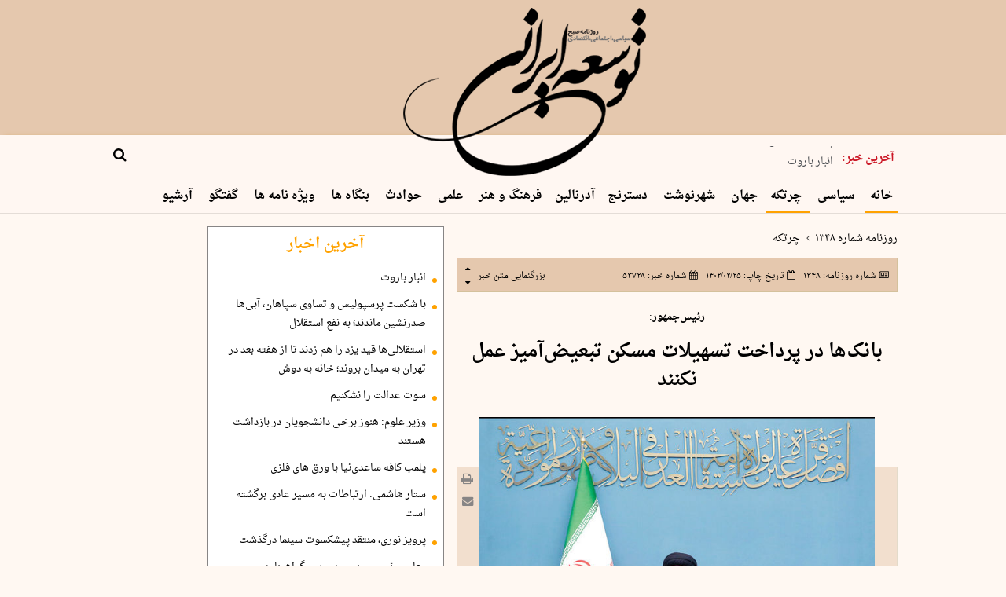

--- FILE ---
content_type: text/html; charset=UTF-8
request_url: https://www.toseeirani.ir/%D8%A8%D8%AE%D8%B4-%DA%86%D8%B1%D8%AA%DA%A9%D9%87-3/53728-%D8%A8%D8%A7%D9%86%DA%A9-%D9%87%D8%A7-%D8%AF%D8%B1-%D9%BE%D8%B1%D8%AF%D8%A7%D8%AE%D8%AA-%D8%AA%D8%B3%D9%87%DB%8C%D9%84%D8%A7%D8%AA-%D9%85%D8%B3%DA%A9%D9%86-%D8%AA%D8%A8%D8%B9%DB%8C%D8%B6-%D8%A2%D9%85%DB%8C%D8%B2-%D8%B9%D9%85%D9%84-%D9%86%DA%A9%D9%86%D9%86%D8%AF
body_size: 14422
content:
<!doctype html>
<!--[if IE 9]><html class="ie ie9 lte9 dir-rtl lang-fa os-osx" lang="fa" data-ng-app="aasaamApp" dir="rtl"><![endif]-->
<!--[if (gt IE 9)|!(IE)]><!-->
<html class="dir-rtl lang-fa browser-chrome browser-chrome-131 os-osx" lang="fa" data-ng-app="aasaamApp" dir="rtl"><!--<![endif]-->

<head prefix="og: http://ogp.me/ns# fb: http://ogp.me/ns/fb#">
  <meta name="viewport" content="width=device-width, initial-scale=1">
  <meta charset="utf-8">
  <title>
بانک‌ها در پرداخت تسهیلات مسکن تبعیض‌آمیز عمل نکنند</title>
    <meta property="og:title" content="
بانک‌ها در پرداخت تسهیلات مسکن تبعیض‌آمیز عمل نکنند">
  <meta property="og:site_name" content="روزنامه توسعه ایرانی">
      <meta name="keywords" content="استفاده از ظرفیت,زمین,مسکن,نیروهای مسلح,وزارت راه و شهرسازی">
      <meta name="description" content="رئیس&amp;zwnj;جمهور با انتقاد از تبعیض در تسهیلات&amp;zwnj;دهی برخی بانک&amp;zwnj;ها تأکید کرد: سازمان&amp;zwnj;ها و نهادها موظفند بدون هرگونه اعمال تبعیض میان مردم، امکانات">
    <meta property="og:description" content="رئیس&amp;zwnj;جمهور با انتقاد از تبعیض در تسهیلات&amp;zwnj;دهی برخی بانک&amp;zwnj;ها تأکید کرد: سازمان&amp;zwnj;ها و نهادها موظفند بدون هرگونه اعمال تبعیض میان مردم، امکانات">
            <meta property="og:type" content="article">
          <meta property="og:url" content="https://www.toseeirani.ir/بخش-%DA%86%D8%B1%D8%AA%DA%A9%D9%87-3/53728-%D8%A8%D8%A7%D9%86%DA%A9-%D9%87%D8%A7-%D8%AF%D8%B1-%D9%BE%D8%B1%D8%AF%D8%A7%D8%AE%D8%AA-%D8%AA%D8%B3%D9%87%DB%8C%D9%84%D8%A7%D8%AA-%D9%85%D8%B3%DA%A9%D9%86-%D8%AA%D8%A8%D8%B9%DB%8C%D8%B6-%D8%A2%D9%85%DB%8C%D8%B2-%D8%B9%D9%85%D9%84-%D9%86%DA%A9%D9%86%D9%86%D8%AF">
          <meta property="og:image" content="https://static2.toseeirani.ir/thumbnail/r3N7PcWmtOmb/op4SocIWk6yd5OraI3Uz6-79J44Q2KBbM_GQg6v1TMz1djdZfyZArX4-_ucm35aS/3-1.jpg">
        <!-- fav icon -->
    <link href="/favicon.ico" type="image/x-icon" rel="icon" />
    <link href="/favicon.ico" type="image/x-icon" rel="shortcut icon" />
    <!-- apple touch fav icon -->
    <link rel="apple-touch-icon" sizes="152x152" href="/favicon-152.png" />
    <link rel="apple-touch-icon" sizes="144x144" href="/favicon-144.png" />
    <link rel="apple-touch-icon" sizes="120x120" href="/favicon-120.png" />
    <link rel="apple-touch-icon" sizes="114x114" href="/favicon-114.png" />
    <link rel="apple-touch-icon" sizes="72x72" href="/favicon-72.png" />
    <link rel="apple-touch-icon-precomposed" href="/favicon-57.png" />
  
      <link href="https://www.toseeirani.ir/بخش-%DA%86%D8%B1%D8%AA%DA%A9%D9%87-3/53728-%D8%A8%D8%A7%D9%86%DA%A9-%D9%87%D8%A7-%D8%AF%D8%B1-%D9%BE%D8%B1%D8%AF%D8%A7%D8%AE%D8%AA-%D8%AA%D8%B3%D9%87%DB%8C%D9%84%D8%A7%D8%AA-%D9%85%D8%B3%DA%A9%D9%86-%D8%AA%D8%A8%D8%B9%DB%8C%D8%B6-%D8%A2%D9%85%DB%8C%D8%B2-%D8%B9%D9%85%D9%84-%D9%86%DA%A9%D9%86%D9%86%D8%AF" rel="canonical">

        <link rel="stylesheet" href="/_v2/css/main_news_rtl.css?v=d4cb3182">
            <link rel="preload" as="image" href="https://static2.toseeirani.ir/servev2/r3N7PcWmtOmb/j1B63KgImKU,/3-1.jpg"
    imagesrcset="https://static2.toseeirani.ir/servev2/r3N7PcWmtOmb/j1B63KgImKU,/3-1.jpg">
<link rel="preload" href="/_v2/fonts/DroidNaskh-Regular.woff" as="font" type="font/woff2" crossorigin>
<link rel="preload" href="/_v2/fonts/DroidNaskh-Bold.woff" as="font" type="font/woff2" crossorigin><meta name="robots" content="max-image-preview:large">
<meta name="theme-color" content="#e5c8ae">
<link rel="dns-prefetch" href="//www.googletagmanager.com" />
<link rel="preconnect" href="https://www.googletagmanager.com" />  <script>
    var socketAccess = 'dv9rf41nprcg1a67aucmtom576';
    var refereData = {"type":0,"referer":null};
    var modelHits = {"8":["96010"]};
    var pageRefereData = "\/";
    var uHash = 'IPF8el';
    var i18n = new Array();
    var masterConfig = {"domain":"toseeirani.ir","v":"d4cb3182","lang":"fa","blackHoleToken":"AAAAAhQDBgARIGQ3MmExMWY0MDQ4YTE0M2VhNTE5MGJiNWZiNzBhNGQ5BgERIGM5ZGFhZWZlMTg0ZDM5ZjBhZmFjYjk3ZWYyZjhkZWY4BgIRIDYwNTU0NGZiYmZhM2E1MjQ1ZDRkZjRjYTQ5OTU5OWE5","dir":"rtl","ajaxGeneration":true,"baseUrl":"\/","u":null,"wss":"ed085f88676ff8aaaabe90b752de00d9","debug":false};
    var currentTime = new Date('Wed, 28 Jan 2026 23:42:45 +0000');
    var isAdverHolderMode = false;
      </script>
      <script src="/_v2/lib/js/frameworks-news.min.js?v=d4cb3182"></script>
          <!-- <script src="/_v2/lib/js/lang-.min.js?v="></script> -->
              <script src="/_v2/js/main_news.min.js?v=d4cb3182"></script>
      </head>
<body class="newspaper">
  <style>
.newspaper_landing .main_news_newspaper img{
aspect-ratio: 230/305;
}

// .blackriboon {
//   position: absolute;
//   width: 237px;
//   height: 72px;
//   display: inline-block;
//   left: 0;
//   z-index: 20;
//   top: 0;
//   background: #000;
//   transform: skewY(-45deg);
// }

   @media only screen and (min-width: 900px) {
        #news-page-article .contain-img {
            border: none;
        }
    }
</style>


<div class="outer-container">
	<!-- START MAIN-HEADER -->
	<header id="top-header">
<div class="blackriboon"></div>
  <!-- 1 -->
  <div class="head-first-row">
    <div class="main-wrapper-1">
      <div class="container">
        <!-- right-head-space -->
        <div class="head-space-right">
          &nbsp;
        </div>
        <!-- logo -->
        <div class="mr-logo">
          <a href="/" title="tose-irani-newspapar">
            <img loading="lazy" src="/images/logo.webp" alt="tose-irani-newspapar" height="216" width="320">
          </a>
        </div>
        <!-- left-head-space -->
        <div class="head-space-left">
          <div>
                      </div>
        </div>
      </div>
    </div>
  </div>
  <!-- 2 -->
  <div class="head-second-row noprint">
    <div class="main-wrapper">
      <div class="container">
        <!-- news-sticky -->
        <div class="right-news-sticky">
          
      <div class="stickynews_cnt">
      <div class="stickynews">
        <div class="viticker_icon">
          <span>
          آخرین خبر:
          </span>
        </div>
        <ul class="newsticker" itemscope="" itemtype="https://schema.org/CreativeWork"
          data-element-name="FRONT_H">
                      <li>
              <a href="/بخش-%D8%A2%D8%B1%D8%B4%DB%8C%D9%88-%D9%BE%DB%8C-%D8%AF%DB%8C-%D8%A7%D9%81-64/87363-%D9%BE%D9%86%D8%AC%D8%B4%D9%86%D8%A8%D9%87-%D8%A8%D9%87%D9%85%D9%86-%D8%B4%D9%85%D8%A7%D8%B1%D9%87" target="_blank" title="پنجشنبه 9 بهمن 1404 شماره 2109" itemprop="url">
              پنجشنبه 9 بهمن 1404 شماره 2109              </a>
            </li>
                      <li>
              <a href="/بخش-%D8%A2%D8%AF%D8%B1%D9%86%D8%A7%D9%84%DB%8C%D9%86-7/87359-%D8%A7%D9%86%D8%A8%D8%A7%D8%B1-%D8%A8%D8%A7%D8%B1%D9%88%D8%AA" target="_blank" title="انبار باروت" itemprop="url">
              انبار باروت              </a>
            </li>
                      <li>
              <a href="/بخش-%D8%A2%D8%AF%D8%B1%D9%86%D8%A7%D9%84%DB%8C%D9%86-7/87357-%D8%A8%D8%A7-%D8%B4%DA%A9%D8%B3%D8%AA-%D9%BE%D8%B1%D8%B3%D9%BE%D9%88%D9%84%DB%8C%D8%B3-%D8%AA%D8%B3%D8%A7%D9%88%DB%8C-%D8%B3%D9%BE%D8%A7%D9%87%D8%A7%D9%86-%D8%A2%D8%A8%DB%8C-%D9%87%D8%A7-%D8%B5%D8%AF%D8%B1%D9%86%D8%B4%DB%8C%D9%86-%D9%85%D8%A7%D9%86%D8%AF%D9%86%D8%AF-%D8%A8%D9%87-%D9%86%D9%81%D8%B9-%D8%A7%D8%B3%D8%AA%D9%82%D9%84%D8%A7%D9%84" target="_blank" title="با شکست پرسپولیس و تساوی سپاهان، 

آبی‌ها صدرنشین ماندند؛

به نفع استقلال" itemprop="url">
              با شکست پرسپولیس و تساوی سپاهان،…              </a>
            </li>
                      <li>
              <a href="/بخش-%D8%A2%D8%AF%D8%B1%D9%86%D8%A7%D9%84%DB%8C%D9%86-7/87356-%D8%A7%D8%B3%D8%AA%D9%82%D9%84%D8%A7%D9%84%DB%8C-%D9%87%D8%A7-%D9%82%DB%8C%D8%AF-%DB%8C%D8%B2%D8%AF-%D8%B1%D8%A7-%D9%87%D9%85-%D8%B2%D8%AF%D9%86%D8%AF-%D8%AA%D8%A7-%D8%A7%D8%B2-%D9%87%D9%81%D8%AA%D9%87-%D8%A8%D8%B9%D8%AF-%D8%AF%D8%B1-%D8%AA%D9%87%D8%B1%D8%A7%D9%86-%D8%A8%D9%87-%D9%85%DB%8C%D8%AF%D8%A7%D9%86-%D8%A8%D8%B1%D9%88%D9%86%D8%AF-%D8%AE%D8%A7%D9%86%D9%87-%D8%A8%D9%87-%D8%AF%D9%88%D8%B4" target="_blank" title="استقلالی‌ها قید یزد را هم زدند تا از هفته بعد در تهران به میدان بروند؛
خانه به دوش" itemprop="url">
              استقلالی‌ها قید یزد را هم زدند تا از…              </a>
            </li>
                      <li>
              <a href="/بخش-%D8%A2%D8%AF%D8%B1%D9%86%D8%A7%D9%84%DB%8C%D9%86-7/87358-%D8%B3%D9%88%D8%AA-%D8%B9%D8%AF%D8%A7%D9%84%D8%AA-%D8%B1%D8%A7-%D9%86%D8%B4%DA%A9%D9%86%DB%8C%D9%85" target="_blank" title="
سوت عدالت را نشکنیم" itemprop="url">
              
سوت عدالت را نشکنیم              </a>
            </li>
                  </ul>
      </div>
    </div>
          </div>
        <!-- search-box -->
        <div class="left-search-box">
          <form action="/newsstudios/search">
            <label>
              <input class="search-input" name="q" placeholder="جستجو" type="text"
                value="">
              <button aria-label="search" type="submit" onclick="document.querySelector('.searchForm').submit();"
                id="search-submit"></button>
              <i id="search-click-icon" class="fa fa-search"></i>
            </label>
          </form>
        </div>
      </div>
    </div>
  </div>
</header>
<!-- Start Nav -->
<div class="main-nav-cnt">
  <div class="main-wrapper">
    <nav class="main-nav">
      <button title="" class="show-menu">
        منو      </button>
      




<ul id="nav-toggle" itemscope="" itemtype="http://schema.org/SiteNavigationElement">
        <li class="">
        <a title="خانه" href="/" >
          خانه        </a>
              </li>
          <li class="">
        <a title=" سیاسی" href="/بخش-%D8%B3%DB%8C%D8%A7%D8%B3%DB%8C-65" >
           سیاسی        </a>
              </li>
          <li class='active'>
        <a title=" چرتکه" href="/بخش-%DA%86%D8%B1%D8%AA%DA%A9%D9%87-3" >
           چرتکه        </a>
              </li>
          <li class="">
        <a title="جهان" href="/بخش-%D8%AC%D9%87%D8%A7%D9%86-8" >
          جهان        </a>
              </li>
          <li class="">
        <a title=" شهرنوشت" href="/بخش-%D8%B4%D9%87%D8%B1%D9%86%D9%88%D8%B4%D8%AA-5" >
           شهرنوشت        </a>
              </li>
          <li class="">
        <a title=" دسترنج" href="/بخش-%D8%AF%D8%B3%D8%AA%D8%B1%D9%86%D8%AC-13" >
           دسترنج        </a>
              </li>
          <li class="">
        <a title="آدرنالین" href="/بخش-%D8%A2%D8%AF%D8%B1%D9%86%D8%A7%D9%84%DB%8C%D9%86-7" >
          آدرنالین        </a>
              </li>
          <li class="">
        <a title="فرهنگ و هنر" href="/بخش-%D9%81%D8%B1%D9%87%D9%86%DA%AF-%D9%87%D9%86%D8%B1-14" >
          فرهنگ و هنر        </a>
              </li>
          <li class="">
        <a title=" علمی" href="/بخش-%D8%B9%D9%84%D9%85%DB%8C-9" >
           علمی        </a>
              </li>
          <li class="">
        <a title=" حوادث" href="/بخش-%D8%AD%D9%88%D8%A7%D8%AF%D8%AB-67" >
           حوادث        </a>
              </li>
          <li class="">
        <a title=" بنگاه ها" href="/بخش-%D8%A8%D9%86%DA%AF%D8%A7%D9%87-%D9%87%D8%A7-69" >
           بنگاه ها        </a>
              </li>
          <li class="">
        <a title=" ویژه نامه ها" href="/attachs" >
           ویژه نامه ها        </a>
              </li>
          <li class="">
        <a title=" گفتگو" href="/بخش-%DA%AF%D9%81%D8%AA%DA%AF%D9%88-72" >
           گفتگو        </a>
              </li>
          <li class="">
        <a title=" آرشیو" href="/بخش-%D8%A2%D8%B1%D8%B4%DB%8C%D9%88-%D9%BE%DB%8C-%D8%AF%DB%8C-%D8%A7%D9%81-64" >
           آرشیو        </a>
              </li>
      </ul>

    </nav>
  </div>
</div>	<!-- END F MAIN-HEADER -->
	<main data-entity-id="53728" data-entity-module="cont">
		<div class="main-wrapper">
			<div class="news-outer">
				<div class="news-col-1">
        <script>
  var galleryParameters = {
    thumbnail: {
      w: 620
    },
    original: {
      w: 620
    },
  };
</script>



<!-- ld-object -->

<script type="application/ld+json">
  {"@context":"https:\/\/schema.org","@type":"NewsArticle","inLanguage":"fa","mainEntityOfPage":{"@type":"WebPage","@id":"https:\/\/www.toseeirani.ir\/بخش-%DA%86%D8%B1%D8%AA%DA%A9%D9%87-3\/53728-%D8%A8%D8%A7%D9%86%DA%A9-%D9%87%D8%A7-%D8%AF%D8%B1-%D9%BE%D8%B1%D8%AF%D8%A7%D8%AE%D8%AA-%D8%AA%D8%B3%D9%87%DB%8C%D9%84%D8%A7%D8%AA-%D9%85%D8%B3%DA%A9%D9%86-%D8%AA%D8%A8%D8%B9%DB%8C%D8%B6-%D8%A2%D9%85%DB%8C%D8%B2-%D8%B9%D9%85%D9%84-%D9%86%DA%A9%D9%86%D9%86%D8%AF"},"url":"https:\/\/www.toseeirani.ir\/بخش-%DA%86%D8%B1%D8%AA%DA%A9%D9%87-3\/53728-%D8%A8%D8%A7%D9%86%DA%A9-%D9%87%D8%A7-%D8%AF%D8%B1-%D9%BE%D8%B1%D8%AF%D8%A7%D8%AE%D8%AA-%D8%AA%D8%B3%D9%87%DB%8C%D9%84%D8%A7%D8%AA-%D9%85%D8%B3%DA%A9%D9%86-%D8%AA%D8%A8%D8%B9%DB%8C%D8%B6-%D8%A2%D9%85%DB%8C%D8%B2-%D8%B9%D9%85%D9%84-%D9%86%DA%A9%D9%86%D9%86%D8%AF","headline":"\r\nبانک‌ها در پرداخت تسهیلات مسکن تبعیض‌آمیز عمل نکنند","alternativeHeadline":"رئیس‌جمهور: ","description":"","image":{"@type":"ImageObject","url":"https:\/\/www.toseeirani.ir\/\/images\/default.webp","width":165,"height":50},"datePublished":"2023-05-15T19:48:28Z","dateModified":"2023-05-15T15:18:28Z","keywords":"استفاده از ظرفیت,زمین,مسکن,نیروهای مسلح,وزارت راه و شهرسازی","articleSection":"چرتکه","author":{"@type":"Organization","name":"namesite","url":"https:\/\/www.toseeirani.ir\/"},"publisher":{"@type":"Organization","name":"روزنامه توسعه ایرانی","image":"https:\/\/www.toseeirani.ir\/\/images\/default.webp","url":"https:\/\/www.toseeirani.ir\/","email":"info@base.aasaam-demo.ir","logo":{"@type":"ImageObject","url":"https:\/\/www.toseeirani.ir\/\/images\/logo.png"},"sameAs":[]},"articleBody":"رئیس&zwnj;جمهور با انتقاد از تبعیض در تسهیلات&zwnj;دهی برخی بانک&zwnj;ها تأکید کرد: سازمان&zwnj;ها و نهادها موظفند بدون هرگونه اعمال تبعیض میان مردم، امکانات خود را در راستای نفع عمومی به کار گیرند. به گزارش ایرنا، ابراهیم رئیسی در هفتمین جلسه شورای عالی مسکن که پیش از ظهر یکشنبه به برگزار شد، ضمن گلایه&zwnj;مندی از کندی اجرای طرح ساماندهی بنگاه&zwnj;های مشاوران املاک، بر ضرورت تسریع در اجرای این طرح و برخورد با بنگاه&zwnj;های متخلف یا فاقد مجوز و همچنین اصلاح قانون ارائه مجوز به بنگاه&zwnj;های مشاوران املاک تأکید کرد. تاکید بر اجرای قانون مالیات بر خانه&zwnj;های خالی وی در ادامه همچنین بر پیگیری اجرای قانون مالیات بر خانه&zwnj;های خالی براساس آیین&zwnj;نامه ابلاغ شده به دستگاه&zwnj;های اجرایی بویژه در استان&zwnj;ها و از سوی استانداران تأکید کرد و گفت: برای تسریع در اجرای این قانون تبادل اطلاعات بین دستگاه&zwnj;های مختلف مؤثر خواهد بود و از سوی دیگر در روند اجرا هر بخشی از این قانون دارای نقض یا اشکال بود بلافاصله باید به قانونگذار اطلاع داده شود. رئیسی با تاکید بر برگزاری جلسات منظم شورای مسکن در استان ها - حداقل ۲ بار در ماه - استانداران را به حساب کشی از دستگاه&zwnj;های مختلف در انجام وظایف محوله در زمینه ساخت مسکن مکلف کرد. انتقاد از تاخیر در واگذاری زمین وی با انتقاد از تأخیر در واگذاری زمین در برخی از استان&zwnj;ها بر ضرورت رفع موانع اداری آن تأکید و از وزارت راه و شهرسازی خواست در جلسه بعدی شورای عالی مسکن گزارشی از میزان واگذاری زمین به متقاضیان در استان&zwnj;های مختلف تهیه و ارائه کند. رئیس جمهور در ادامه با اشاره به اهمیت نقش تعاونی&zwnj;ها در اجرای طرح ملی نهضت مسکن، گفت: تعاونی&zwnj;های کارگری، کارمندی و نیروهای مسلح با استفاده از ظرفیت خود می&zwnj;توانند بخش قابل توجهی از متقاضیان مسکن را ساماندهی کنند. در این جلسه که به صورت ویدئو کنفرانسی با حضور استانداران ۳۱ کشور برگزار شد، گزارشی از عملکرد ۱۰ استان پیشرو در اجرای طرح نهضت ملی مسکن ارائه شد و رئیس&zwnj;جمهور ضمن قدردانی از مسئولان این استان&zwnj;ها، تصریح کرد: عملکرد استان&zwnj;هایی که به هر نحوی در اجرای این طرح با کندی مواجه بودند نیز حتماً باید به استانداران مربوطه اطلاع داده شود تا نواقص و کاستی&zwnj;های اجرای آن را برطرف کنند."}      </script>
<!-- ****************** END OF SCHEMA ************************************* -->

<div class="news-body">
  <!-- breadcrumb -->
      <ul class="breadcrumb">
            <li>
        <a href="/fa/tiny/newspaper-1348"  target="_blank">
          روزنامه شماره ۱۳۴۸        </a>
    </li>
                                                  <li>
              <i class="fa fa-angle-left" aria-hidden="true"></i>
                                                                                <a href="/بخش-%DA%86%D8%B1%D8%AA%DA%A9%D9%87-3?np=1348" > چرتکه</a>
            </li>
              </ul>
  <!-- end of breadcrump -->
  <div class="news-page-content" itemscope itemtype="http://schema.org/NewsArticle">
    <!-- news-top-bar -->
    <header class="news-top-bar">
  <div class="top-bar">
    <div class="right-bar">
      <!-- 1 -->
      <div class="glob-bar-div">

                  <i class="fa fa-newspaper-o" aria-hidden="true"></i>
          <span>
            <a href="/fa/tiny/newspaper-1348" target="_blank">
              <span>
                شماره روزنامه:
              </span>
              ۱۳۴۸            </a>
          </span>
              </div>
      <!-- 2 -->
      <div class="glob-bar-div">
                  <i class="fa fa-calendar-o" aria-hidden="true"></i>
          <span>
            تاریخ چاپ:
          </span>

          <time class="news-time" datetime="2023-05-15T15:18:28Z"  itemprop="datepublished">
              ۱۴۰۲/۰۲/۲۵          </time>
        
      </div>
      <!-- 3 -->
      <div class="glob-bar-div">
        <i class="fa fa-calendar" aria-hidden="true"></i>
        <span>
          شماره خبر:
        </span>
        <span>
          ۵۳۷۲۸        </span>
      </div>
    </div>
    <div class="left-bar">
      <div class="glob-bar-font">
        <span>
          بزرگنمایی متن خبر
        </span>
        <i class="fa fa-sort-asc" aria-hidden="true" id="incfont"></i>
        <i class="fa fa-sort-desc" aria-hidden="true" id="decfont"></i>
      </div>
    </div>
  </div>
</header>
        <!-- end of news-top-bar -->
    <article id="news-page-article">
      <!-- upTitle -->
              <h2 class="uptitle" itemprop="headline">
          رئیس‌جمهور:         </h2>
            <h1 itemprop="name" class="title">
        
بانک‌ها در پرداخت تسهیلات مسکن تبعیض‌آمیز عمل نکنند      </h1>


      <div class="article-body">
        <div class="primary-files container">
          <div class="special-bg">
            <!-- news-main-img -->
                                                                        <img loading="lazy" fetchpriority="high" class="contain-img"
                  src="https://static3.toseeirani.ir/thumbnail/r3N7PcWmtOmb/xBsWioF62eYGs_ZiuP0zXEkSUM5jven1O2d9YtBDYwh4Apf5-3Cqf4ThvSW9xF61PVyFofO-pmBd3-bDzxbFvkB0a5xZ0RyW0ZTQSbF_peC7KqxuNYxuAg,,/3-1.jpg" alt="
بانک‌ها در پرداخت تسهیلات مسکن تبعیض‌آمیز عمل نکنند"
                  itemprop="contentUrl representativeOfPage">
                <meta itemprop="name" content="">
                                                    <!-- news lead -->
            <p class="lead">
                          </p>
            <!-- end of lead -->
          </div>
          <!-- sharer -->
                      <div class="social-sharer">
    <button title="چاپ" onclick="window.print();">
      <i class="fa fa-print" ></i>
    </button>
    <a href="mailto:yourfriendmail@tld.com?subject=%0D%0A%D8%A8%D8%A7%D9%86%DA%A9%E2%80%8C%D9%87%D8%A7+%D8%AF%D8%B1+%D9%BE%D8%B1%D8%AF%D8%A7%D8%AE%D8%AA+%D8%AA%D8%B3%D9%87%DB%8C%D9%84%D8%A7%D8%AA+%D9%85%D8%B3%DA%A9%D9%86+%D8%AA%D8%A8%D8%B9%DB%8C%D8%B6%E2%80%8C%D8%A2%D9%85%DB%8C%D8%B2+%D8%B9%D9%85%D9%84+%D9%86%DA%A9%D9%86%D9%86%D8%AF&amp;body='https://www.toseeirani.ir/fa/tiny/news-53728'" title="ارسال به دیگران">
      <i class="fa fa-envelope"></i>
    </a>
</div>
                    <!-- sharer -->
        </div>

        <!-- echo content news here -->
        <div id="echo-detail">
                    <div>
            <p>رئیس&zwnj;جمهور با انتقاد از تبعیض در تسهیلات&zwnj;دهی برخی بانک&zwnj;ها تأکید کرد: سازمان&zwnj;ها و نهادها موظفند بدون هرگونه اعمال تبعیض میان مردم، امکانات خود را در راستای نفع عمومی به کار گیرند.</p>

<p>به گزارش ایرنا، ابراهیم رئیسی در هفتمین جلسه شورای عالی مسکن که پیش از ظهر یکشنبه به برگزار شد، ضمن گلایه&zwnj;مندی از کندی اجرای طرح ساماندهی بنگاه&zwnj;های مشاوران املاک، بر ضرورت تسریع در اجرای این طرح و برخورد با بنگاه&zwnj;های متخلف یا فاقد مجوز و همچنین اصلاح قانون ارائه مجوز به بنگاه&zwnj;های مشاوران املاک تأکید کرد.</p>

<p>تاکید بر اجرای قانون مالیات بر خانه&zwnj;های خالی</p>

<p>وی در ادامه همچنین بر پیگیری اجرای قانون مالیات بر خانه&zwnj;های خالی براساس آیین&zwnj;نامه ابلاغ شده به دستگاه&zwnj;های اجرایی بویژه در استان&zwnj;ها و از سوی استانداران تأکید کرد و گفت: برای تسریع در اجرای این قانون تبادل اطلاعات بین دستگاه&zwnj;های مختلف مؤثر خواهد بود و از سوی دیگر در روند اجرا هر بخشی از این قانون دارای نقض یا اشکال بود بلافاصله باید به قانونگذار اطلاع داده شود.</p>

<p>رئیسی با تاکید بر برگزاری جلسات منظم شورای مسکن در استان ها - حداقل ۲ بار در ماه - استانداران را به حساب کشی از دستگاه&zwnj;های مختلف در انجام وظایف محوله در زمینه ساخت مسکن مکلف کرد.</p>

<p>انتقاد از تاخیر در واگذاری زمین</p>

<p>وی با انتقاد از تأخیر در واگذاری زمین در برخی از استان&zwnj;ها بر ضرورت رفع موانع اداری آن تأکید و از وزارت راه و شهرسازی خواست در جلسه بعدی شورای عالی مسکن گزارشی از میزان واگذاری زمین به متقاضیان در استان&zwnj;های مختلف تهیه و ارائه کند.</p>

<p>رئیس جمهور در ادامه با اشاره به اهمیت نقش تعاونی&zwnj;ها در اجرای طرح ملی نهضت مسکن، گفت: تعاونی&zwnj;های کارگری، کارمندی و نیروهای مسلح با استفاده از ظرفیت خود می&zwnj;توانند بخش قابل توجهی از متقاضیان مسکن را ساماندهی کنند. در این جلسه که به صورت ویدئو کنفرانسی با حضور استانداران ۳۱ کشور برگزار شد، گزارشی از عملکرد ۱۰ استان پیشرو در اجرای طرح نهضت ملی مسکن ارائه شد و رئیس&zwnj;جمهور ضمن قدردانی از مسئولان این استان&zwnj;ها، تصریح کرد: عملکرد استان&zwnj;هایی که به هر نحوی در اجرای این طرح با کندی مواجه بودند نیز حتماً باید به استانداران مربوطه اطلاع داده شود تا نواقص و کاستی&zwnj;های اجرای آن را برطرف کنند.</p>

<p>&nbsp;</p>
            <!-- sutitr goes here -->
            <script>
              window.onload = function () {
                var suTitrs = document.getElementsByTagName("em");
                for (var i = 0; i < suTitrs.length; i++) {
                  var temp = suTitrs[i];
                  if (temp.getAttribute('data-class') == 'right-blockquote' || temp.getAttribute('data-class') == 'left-blockquote') {
                    parent = temp.parentNode;
                    var newQuote = document.createElement("blockquote");
                    newQuote.className = temp.getAttribute('data-class');
                    newQuote.innerHTML = temp.textContent;
                    parent.appendChild(newQuote);
                    temp.removeAttribute("style");
                  }
                }
              };
            </script>
            <!-- end of su -->
          </div>
          <div class="side container">
                      </div>
          <!-- End echo content news -->
          <!-- short-link -->
          <div class="short-link container">
            <form class="short-link-f">
              <lable>
                <input aria-label="link" id="short-l-copy" type="text" value="https://www.toseeirani.ir/fa/tiny/news-53728" readonly="readonly">
              </lable>
              <i class="fa fa-link" aria-hidden="true"></i>
              <div class="copied">کپی شد</div>
            </form>
          </div>
          <!-- short-link -->
        </div>
      </div>
      <!-- tags goes here -->
      <div class="tags-outer">
        
    <div class="article-tag">
      <span class="tag-title">
        کلمات کلیدی:
      </span>
                <a href="/tags/%D8%A7%D8%B3%D8%AA%D9%81%D8%A7%D8%AF%D9%87+%D8%A7%D8%B2+%D8%B8%D8%B1%D9%81%DB%8C%D8%AA" title="استفاده از ظرفیت" target="_blank" class="tags-detail">
            #
            استفاده از ظرفیت          </a>
                <a href="/tags/%D8%B2%D9%85%DB%8C%D9%86" title="زمین" target="_blank" class="tags-detail">
            #
            زمین          </a>
                <a href="/tags/%D9%85%D8%B3%DA%A9%D9%86" title="مسکن" target="_blank" class="tags-detail">
            #
            مسکن          </a>
                <a href="/tags/%D9%86%DB%8C%D8%B1%D9%88%D9%87%D8%A7%DB%8C+%D9%85%D8%B3%D9%84%D8%AD" title="نیروهای مسلح" target="_blank" class="tags-detail">
            #
            نیروهای مسلح          </a>
                <a href="/tags/%D9%88%D8%B2%D8%A7%D8%B1%D8%AA+%D8%B1%D8%A7%D9%87+%D9%88+%D8%B4%D9%87%D8%B1%D8%B3%D8%A7%D8%B2%DB%8C" title="وزارت راه و شهرسازی" target="_blank" class="tags-detail">
            #
            وزارت راه و شهرسازی          </a>
          </div>

      </div>
      <!-- tags goes here -->
    </article>
    <!-- end of article -->
  </div>

  <!-- START RELATED NEWS -->
  <div class="mrgt noprint">
    
            <section class="related-news-outer" data-element-name="VIEW_A" itemtype="http://schema.org/CreativeWork" itemscope="">
          <header class="header-section">
              <h2 class="title-section">
                                        <a href="/newsstudios/search/?" title="اخبار مرتبط" itemprop="url" target="_blank">
                          اخبار مرتبط                      </a>
                                </h2>
          </header>
            <ul class="all-list">
                                <li itemprop="name">
                  <i class="fa fa-circle" aria-hidden="true"></i>
                    <a href="https://www.toseeirani.ir/بخش-%DA%86%D8%B1%D8%AA%DA%A9%D9%87-3/52642-%D9%82%DB%8C%D9%85%D8%AA-%D9%85%D8%B3%DA%A9%D9%86-%D9%85%D9%84%DB%8C-%D8%AF%D8%B1-%D8%AA%D9%87%D8%B1%D8%A7%D9%86-%D9%85%D8%B4%D8%AE%D8%B5-%D8%B4%D8%AF" title="قیمت مسکن ملی در تهران


مشخص شد" target="_blank" itemprop="url">
                        قیمت مسکن ملی در تهران


مشخص شد                    </a>
                </li>
                                <li itemprop="name">
                  <i class="fa fa-circle" aria-hidden="true"></i>
                    <a href="https://www.toseeirani.ir/بخش-%D8%AF%D8%B3%D8%AA%D8%B1%D9%86%D8%AC-13/51404-%D8%A7%D8%AE%D8%AA%D8%B5%D8%A7%D8%B5-%D8%A7%D8%B1%D8%A7%D8%B6%DB%8C-%D9%85%D8%A7%D8%B2%D8%A7%D8%AF-%D8%B5%D9%86%D8%AF%D9%88%D9%82-%D8%A8%D8%A7%D8%B2%D9%86%D8%B4%D8%B3%D8%AA%DA%AF%DB%8C-%D8%A8%D8%B1%D8%A7%DB%8C-%D8%B3%D8%A7%D8%AE%D8%AA-%D9%85%D8%B3%DA%A9%D9%86-%D8%A8%D8%A7%D8%B2%D9%86%D8%B4%D8%B3%D8%AA%DA%AF%D8%A7%D9%86" title="اختصاص اراضی مازاد صندوق بازنشستگی برای ساخت مسکن بازنشستگان" target="_blank" itemprop="url">
                        اختصاص اراضی مازاد صندوق بازنشستگی برای ساخت مسکن بازنشستگان                    </a>
                </li>
                                <li itemprop="name">
                  <i class="fa fa-circle" aria-hidden="true"></i>
                    <a href="https://www.toseeirani.ir/بخش-%DA%86%D8%B1%D8%AA%DA%A9%D9%87-3/45507-%D8%AC%D8%A7%D9%86%D9%85%D8%A7%DB%8C%DB%8C-%D8%B4%D9%87%D8%B1%DA%A9-%D8%AC%D8%AF%DB%8C%D8%AF-%D8%A8%D8%B1%D8%A7%DB%8C-%D8%A7%D8%AC%D8%B1%D8%A7%DB%8C-%D8%B7%D8%B1%D8%AD-%D9%86%D9%87%D8%B6%D8%AA-%D9%85%D9%84%DB%8C-%D9%85%D8%B3%DA%A9%D9%86" title="جانمایی ۴۲ شهرک جدید برای اجرای طرح نهضت ملی مسکن" target="_blank" itemprop="url">
                        جانمایی ۴۲ شهرک جدید برای اجرای طرح نهضت ملی مسکن                    </a>
                </li>
                                <li itemprop="name">
                  <i class="fa fa-circle" aria-hidden="true"></i>
                    <a href="https://www.toseeirani.ir/بخش-%D8%B3%DB%8C%D8%A7%D8%B3%DB%8C-65/44790-%D8%AF%D8%B3%D8%AA%D9%88%D8%B1-%D8%B1%D8%A6%DB%8C%D8%B3%DB%8C-%D8%A8%D8%B1%D8%A7%DB%8C-%D9%88%D8%A7%DA%AF%D8%B0%D8%A7%D8%B1%DB%8C-%D8%B2%D9%85%DB%8C%D9%86-%D8%A8%D9%87-%D8%B4%D8%B1%D8%B7-%D8%B3%D8%A7%D8%AE%D8%AA-%D9%85%D8%B3%DA%A9%D9%86-%D8%A8%D9%87-%D9%85%D8%B1%D8%AF%D9%85" title="
5 دستور رئیسی برای واگذاری زمین به شرط ساخت مسکن به مردم" target="_blank" itemprop="url">
                        
5 دستور رئیسی برای واگذاری زمین به شرط ساخت مسکن به مردم                    </a>
                </li>
                                <li itemprop="name">
                  <i class="fa fa-circle" aria-hidden="true"></i>
                    <a href="https://www.toseeirani.ir/بخش-%DA%86%D8%B1%D8%AA%DA%A9%D9%87-3/42563-%D8%B2%D9%85%DB%8C%D9%86-%DB%8C%D8%A7-%D9%85%D8%B3%DA%A9%D9%86-%D9%81%D8%B1%D8%B2%D9%86%D8%AF%D8%A2%D9%88%D8%B1%DB%8C-%D9%81%D9%82%D8%B7-%D8%A8%D9%87-%D8%AE%D8%A7%D9%86%D9%88%D8%A7%D8%AF%D9%87-%D9%87%D8%A7%DB%8C-%D8%AA%DA%A9-%D9%87%D9%85%D8%B3%D8%B1%DB%8C-%D8%AF%D8%A7%D8%AF%D9%87-%D9%85%DB%8C-%D8%B4%D9%88%D8%AF" title="زمین یا مسکن «فرزندآوری» فقط به خانواده‌های تک‌همسری داده می‌شود" target="_blank" itemprop="url">
                        زمین یا مسکن «فرزندآوری» فقط به خانواده‌های تک‌همسری داده می‌شود                    </a>
                </li>
                            </ul>
        </section>
      </div>
  <div class="n-zxc mrgt">
      </div>
  <!-- END OF RELATED NEWS -->

      <!-- START COMMENT FORM -->
    <script>
  var setCommentParentId = function(parentId) {
    document.getElementById('commentParent').value = parentId;
    window.scrollTo({
      top: document.getElementById('newsCommentBoxForm').offsetTop,
      behavior: 'smooth'
    });
  };
  document.addEventListener("DOMContentLoaded", function() {
    var commentSelector = document.querySelector("#newsCommentBoxForm form");
    if (commentSelector) {
      new CommentForm(commentSelector,
        {"object_master_id":"96010","category_id":"3","model":8}, {
          onSubmit: function() {
            var elem = document.querySelector('#newsCommentBoxForm .statusBox');
            // var elemFieldset = document.querySelector('#newsCommentBoxForm .fieldset');
            var elemBtn = document.querySelector('#newsCommentBoxForm button');
            // console.log(elemBtn);
            elem.style.display = 'block';
            elem.innerHTML = 'در حال ارسال نظر...';
            // elemFieldset.setAttribute("disabled", "disabled");
            elemBtn.style.display = 'none';
          },
          onError: function() {
            var elem = document.querySelector('#newsCommentBoxForm .statusBox');
            elem.style.display = 'block';
            elem.innerHTML = 'ارسال نظر با خطا مواجه شد.';
            var elemBtn = document.querySelector('#newsCommentBoxForm button');
            elemBtn.style.display = 'block';
          },
          onSuccess: function() {
            var elem = document.querySelector('#newsCommentBoxForm .statusBox');
            var elemBtn = document.querySelector('#newsCommentBoxForm button');
            elem.style.display = 'block';
            elem.innerHTML = "نظر شما با موفقیت ارسال شد";
            elemBtn.style.display = 'block';
            var elemForm = document.querySelector('#newsCommentBoxForm form');
            elemForm.reset();
          }
        });
    }
  });
</script>
<div id="newsCommentBoxForm" class="noprint">
  <div class="comment-form" >
    <div class="comment-form-cnt">
      <h3 class="comment-form-title">
        دیدگاه تان را بنویسید
      </h3>
      <form class="comment-stuff">
        <fieldset>
          <legend>&nbsp;</legend>
          <div class="comment-r">
            <input dir="rtl" id="commentName" name="name" type="text" value="" placeholder="نام">
            <input  id="commentParent" name="parent" type="hidden" value="">
            <input dir="rtl" id="commentEmail" name="email" type="email" value="" placeholder="ایمیل">
          </div>
          <div class="comment-l">
            <textarea rows="10" id="commentMessage" cols="60" name="message" placeholder="پیغام" required></textarea>
            <span class="statusBox"></span>
            <button class="submit-comment" type="submit" name="button" value="submit">
              ارسال دیدگاه
            </button>
          </div>
        </fieldset>
      </form>
    </div>
  </div>
</div>
    <!-- END OF COMMENT FORM -->

    <!-- START LIST OF COMMENTS -->
    <div id="comment-list" class="noprint">
      <ul class="level-0">
  </ul>
    </div>
    <!-- END OF LIST OF COMMENTS -->

  

</div>
<!-- END OF COL-1 -->				</div>
				<div class="news-col-2">
					<!-- START LATEST-NEWS -->
					<div class="mrgbt">
						
    

      <section class="global-list-news-outer" itemscope="" itemtype="http://schema.org/CreativeWork" data-element-name="VIEW_B">
        <header class="header-section">
            <h3 class="title-section">
                                    <a href="/newsstudios/search/?" title="آخرین اخبار" itemprop="url" target="_blank">
                        آخرین اخبار                    </a>
                            </h3>
        </header>
        <!-- section content -->
        <ul>
                      <li>
              <a class="title" href="/بخش-%D8%A2%D8%AF%D8%B1%D9%86%D8%A7%D9%84%DB%8C%D9%86-7/87359-%D8%A7%D9%86%D8%A8%D8%A7%D8%B1-%D8%A8%D8%A7%D8%B1%D9%88%D8%AA" target="_blank" title="انبار باروت" itemprop="url">
                انبار باروت              </a>
            </li>
                      <li>
              <a class="title" href="/بخش-%D8%A2%D8%AF%D8%B1%D9%86%D8%A7%D9%84%DB%8C%D9%86-7/87357-%D8%A8%D8%A7-%D8%B4%DA%A9%D8%B3%D8%AA-%D9%BE%D8%B1%D8%B3%D9%BE%D9%88%D9%84%DB%8C%D8%B3-%D8%AA%D8%B3%D8%A7%D9%88%DB%8C-%D8%B3%D9%BE%D8%A7%D9%87%D8%A7%D9%86-%D8%A2%D8%A8%DB%8C-%D9%87%D8%A7-%D8%B5%D8%AF%D8%B1%D9%86%D8%B4%DB%8C%D9%86-%D9%85%D8%A7%D9%86%D8%AF%D9%86%D8%AF-%D8%A8%D9%87-%D9%86%D9%81%D8%B9-%D8%A7%D8%B3%D8%AA%D9%82%D9%84%D8%A7%D9%84" target="_blank" title="با شکست پرسپولیس و تساوی سپاهان، 

آبی‌ها صدرنشین ماندند؛

به نفع استقلال" itemprop="url">
                با شکست پرسپولیس و تساوی سپاهان، 

آبی‌ها صدرنشین ماندند؛

به نفع استقلال              </a>
            </li>
                      <li>
              <a class="title" href="/بخش-%D8%A2%D8%AF%D8%B1%D9%86%D8%A7%D9%84%DB%8C%D9%86-7/87356-%D8%A7%D8%B3%D8%AA%D9%82%D9%84%D8%A7%D9%84%DB%8C-%D9%87%D8%A7-%D9%82%DB%8C%D8%AF-%DB%8C%D8%B2%D8%AF-%D8%B1%D8%A7-%D9%87%D9%85-%D8%B2%D8%AF%D9%86%D8%AF-%D8%AA%D8%A7-%D8%A7%D8%B2-%D9%87%D9%81%D8%AA%D9%87-%D8%A8%D8%B9%D8%AF-%D8%AF%D8%B1-%D8%AA%D9%87%D8%B1%D8%A7%D9%86-%D8%A8%D9%87-%D9%85%DB%8C%D8%AF%D8%A7%D9%86-%D8%A8%D8%B1%D9%88%D9%86%D8%AF-%D8%AE%D8%A7%D9%86%D9%87-%D8%A8%D9%87-%D8%AF%D9%88%D8%B4" target="_blank" title="استقلالی‌ها قید یزد را هم زدند تا از هفته بعد در تهران به میدان بروند؛
خانه به دوش" itemprop="url">
                استقلالی‌ها قید یزد را هم زدند تا از هفته بعد در تهران به میدان بروند؛
خانه به دوش              </a>
            </li>
                      <li>
              <a class="title" href="/بخش-%D8%A2%D8%AF%D8%B1%D9%86%D8%A7%D9%84%DB%8C%D9%86-7/87358-%D8%B3%D9%88%D8%AA-%D8%B9%D8%AF%D8%A7%D9%84%D8%AA-%D8%B1%D8%A7-%D9%86%D8%B4%DA%A9%D9%86%DB%8C%D9%85" target="_blank" title="
سوت عدالت را نشکنیم" itemprop="url">
                
سوت عدالت را نشکنیم              </a>
            </li>
                      <li>
              <a class="title" href="/بخش-%D9%81%D8%B1%D9%87%D9%86%DA%AF-%D9%87%D9%86%D8%B1-14/87352-%D9%88%D8%B2%DB%8C%D8%B1-%D8%B9%D9%84%D9%88%D9%85-%D9%87%D9%86%D9%88%D8%B2-%D8%A8%D8%B1%D8%AE%DB%8C-%D8%AF%D8%A7%D9%86%D8%B4%D8%AC%D9%88%DB%8C%D8%A7%D9%86-%D8%AF%D8%B1-%D8%A8%D8%A7%D8%B2%D8%AF%D8%A7%D8%B4%D8%AA-%D9%87%D8%B3%D8%AA%D9%86%D8%AF" target="_blank" title="وزیر علوم:

هنوز برخی دانشجویان در بازداشت هستند " itemprop="url">
                وزیر علوم:

هنوز برخی دانشجویان در بازداشت هستند               </a>
            </li>
                      <li>
              <a class="title" href="/بخش-%D9%81%D8%B1%D9%87%D9%86%DA%AF-%D9%87%D9%86%D8%B1-14/87351-%D9%BE%D9%84%D9%85%D8%A8-%DA%A9%D8%A7%D9%81%D9%87-%D8%B3%D8%A7%D8%B9%D8%AF%DB%8C-%D9%86%DB%8C%D8%A7-%D8%A8%D8%A7-%D9%88%D8%B1%D9%82-%D9%87%D8%A7%DB%8C-%D9%81%D9%84%D8%B2%DB%8C" target="_blank" title="پلمب کافه ساعدی‌نیا با ورق های فلزی " itemprop="url">
                پلمب کافه ساعدی‌نیا با ورق های فلزی               </a>
            </li>
                      <li>
              <a class="title" href="/بخش-%D9%81%D8%B1%D9%87%D9%86%DA%AF-%D9%87%D9%86%D8%B1-14/87350-%D8%B3%D8%AA%D8%A7%D8%B1-%D9%87%D8%A7%D8%B4%D9%85%DB%8C-%D8%A7%D8%B1%D8%AA%D8%A8%D8%A7%D8%B7%D8%A7%D8%AA-%D8%A8%D9%87-%D9%85%D8%B3%DB%8C%D8%B1-%D8%B9%D8%A7%D8%AF%DB%8C-%D8%A8%D8%B1%DA%AF%D8%B4%D8%AA%D9%87-%D8%A7%D8%B3%D8%AA" target="_blank" title="ستار هاشمی:

ارتباطات به مسیر عادی برگشته است" itemprop="url">
                ستار هاشمی:

ارتباطات به مسیر عادی برگشته است              </a>
            </li>
                      <li>
              <a class="title" href="/بخش-%D9%81%D8%B1%D9%87%D9%86%DA%AF-%D9%87%D9%86%D8%B1-14/87349-%D9%BE%D8%B1%D9%88%DB%8C%D8%B2-%D9%86%D9%88%D8%B1%DB%8C-%D9%85%D9%86%D8%AA%D9%82%D8%AF-%D9%BE%DB%8C%D8%B4%DA%A9%D8%B3%D9%88%D8%AA-%D8%B3%DB%8C%D9%86%D9%85%D8%A7-%D8%AF%D8%B1%DA%AF%D8%B0%D8%B4%D8%AA" target="_blank" title="پرویز نوری، منتقد پیشکسوت سینما درگذشت" itemprop="url">
                پرویز نوری، منتقد پیشکسوت سینما درگذشت              </a>
            </li>
                      <li>
              <a class="title" href="/بخش-%D9%81%D8%B1%D9%87%D9%86%DA%AF-%D9%87%D9%86%D8%B1-14/87348-%D9%85%D8%B9%D8%A7%D9%88%D9%86-%D8%B1%D8%A6%DB%8C%D8%B3-%D8%AC%D9%85%D9%87%D9%88%D8%B1%DB%8C-%D8%B5%D8%AF%D9%88%D8%B1-%DA%AF%D9%88%D8%A7%D9%87%DB%8C%D9%86%D8%A7%D9%85%D9%87-%D9%85%D9%88%D8%AA%D9%88%D8%B1%D8%B3%D9%88%D8%A7%D8%B1%DB%8C-%D8%B2%D9%86%D8%A7%D9%86-%D9%86%D9%87%D8%A7%DB%8C%DB%8C-%D8%B4%D8%AF" target="_blank" title="معاون رئیس‌جمهوری: 

صدور گواهینامه موتورسواری زنان 

نهایی شد" itemprop="url">
                معاون رئیس‌جمهوری: 

صدور گواهینامه موتورسواری زنان 

نهایی شد              </a>
            </li>
                      <li>
              <a class="title" href="/بخش-%D9%81%D8%B1%D9%87%D9%86%DA%AF-%D9%87%D9%86%D8%B1-14/87347-%D9%BE%D8%B1%D9%88%D9%86%D8%AF%D9%87-%D8%AB%D8%A8%D8%AA-%D8%AC%D9%87%D8%A7%D9%86%DB%8C-%D8%A8%D9%86%D8%AF%D8%B1-%D8%AA%D8%A7%D8%B1%DB%8C%D8%AE%DB%8C-%D8%B3%DB%8C%D8%B1%D8%A7%D9%81-%D8%A8%D9%87-%DB%8C%D9%88%D9%86%D8%B3%DA%A9%D9%88-%D8%A7%D8%B1%D8%B3%D8%A7%D9%84-%D8%B4%D8%AF" target="_blank" title="پرونده ثبت‌جهانی بندر تاریخی سیراف 

به یونسکو ارسال شد" itemprop="url">
                پرونده ثبت‌جهانی بندر تاریخی سیراف 

به یونسکو ارسال شد              </a>
            </li>
                  </ul>

      </section>
    					</div>
					<!-- END OF LATEST-NEWS -->
					<div class="n-zxc">
											</div>
					<div class="n-zxc">
											</div>
					<!-- START POPULAR-NEWS -->
					<div class="mrgbt">
						
    

      <section class="global-list-news-outer" itemscope="" itemtype="http://schema.org/CreativeWork" data-element-name="VIEW_C">
        <header class="header-section">
            <h3 class="title-section">
                                    <a href="/newsstudios/search/?" title="پربازدیدترین اخبار" itemprop="url" target="_blank">
                        پربازدیدترین اخبار                    </a>
                            </h3>
        </header>
        <!-- section content -->
        <ul>
                      <li>
              <a class="title" href="/بخش-%D8%A2%D8%AF%D8%B1%D9%86%D8%A7%D9%84%DB%8C%D9%86-7/87359-%D8%A7%D9%86%D8%A8%D8%A7%D8%B1-%D8%A8%D8%A7%D8%B1%D9%88%D8%AA" target="_blank" title="انبار باروت" itemprop="url">
                انبار باروت              </a>
            </li>
                      <li>
              <a class="title" href="/بخش-%D8%A2%D8%AF%D8%B1%D9%86%D8%A7%D9%84%DB%8C%D9%86-7/87357-%D8%A8%D8%A7-%D8%B4%DA%A9%D8%B3%D8%AA-%D9%BE%D8%B1%D8%B3%D9%BE%D9%88%D9%84%DB%8C%D8%B3-%D8%AA%D8%B3%D8%A7%D9%88%DB%8C-%D8%B3%D9%BE%D8%A7%D9%87%D8%A7%D9%86-%D8%A2%D8%A8%DB%8C-%D9%87%D8%A7-%D8%B5%D8%AF%D8%B1%D9%86%D8%B4%DB%8C%D9%86-%D9%85%D8%A7%D9%86%D8%AF%D9%86%D8%AF-%D8%A8%D9%87-%D9%86%D9%81%D8%B9-%D8%A7%D8%B3%D8%AA%D9%82%D9%84%D8%A7%D9%84" target="_blank" title="با شکست پرسپولیس و تساوی سپاهان، 

آبی‌ها صدرنشین ماندند؛

به نفع استقلال" itemprop="url">
                با شکست پرسپولیس و تساوی سپاهان، 

آبی‌ها صدرنشین ماندند؛

به نفع استقلال              </a>
            </li>
                      <li>
              <a class="title" href="/بخش-%D8%A2%D8%AF%D8%B1%D9%86%D8%A7%D9%84%DB%8C%D9%86-7/87356-%D8%A7%D8%B3%D8%AA%D9%82%D9%84%D8%A7%D9%84%DB%8C-%D9%87%D8%A7-%D9%82%DB%8C%D8%AF-%DB%8C%D8%B2%D8%AF-%D8%B1%D8%A7-%D9%87%D9%85-%D8%B2%D8%AF%D9%86%D8%AF-%D8%AA%D8%A7-%D8%A7%D8%B2-%D9%87%D9%81%D8%AA%D9%87-%D8%A8%D8%B9%D8%AF-%D8%AF%D8%B1-%D8%AA%D9%87%D8%B1%D8%A7%D9%86-%D8%A8%D9%87-%D9%85%DB%8C%D8%AF%D8%A7%D9%86-%D8%A8%D8%B1%D9%88%D9%86%D8%AF-%D8%AE%D8%A7%D9%86%D9%87-%D8%A8%D9%87-%D8%AF%D9%88%D8%B4" target="_blank" title="استقلالی‌ها قید یزد را هم زدند تا از هفته بعد در تهران به میدان بروند؛
خانه به دوش" itemprop="url">
                استقلالی‌ها قید یزد را هم زدند تا از هفته بعد در تهران به میدان بروند؛
خانه به دوش              </a>
            </li>
                      <li>
              <a class="title" href="/بخش-%D8%A2%D8%AF%D8%B1%D9%86%D8%A7%D9%84%DB%8C%D9%86-7/87358-%D8%B3%D9%88%D8%AA-%D8%B9%D8%AF%D8%A7%D9%84%D8%AA-%D8%B1%D8%A7-%D9%86%D8%B4%DA%A9%D9%86%DB%8C%D9%85" target="_blank" title="
سوت عدالت را نشکنیم" itemprop="url">
                
سوت عدالت را نشکنیم              </a>
            </li>
                      <li>
              <a class="title" href="/بخش-%D9%81%D8%B1%D9%87%D9%86%DA%AF-%D9%87%D9%86%D8%B1-14/87352-%D9%88%D8%B2%DB%8C%D8%B1-%D8%B9%D9%84%D9%88%D9%85-%D9%87%D9%86%D9%88%D8%B2-%D8%A8%D8%B1%D8%AE%DB%8C-%D8%AF%D8%A7%D9%86%D8%B4%D8%AC%D9%88%DB%8C%D8%A7%D9%86-%D8%AF%D8%B1-%D8%A8%D8%A7%D8%B2%D8%AF%D8%A7%D8%B4%D8%AA-%D9%87%D8%B3%D8%AA%D9%86%D8%AF" target="_blank" title="وزیر علوم:

هنوز برخی دانشجویان در بازداشت هستند " itemprop="url">
                وزیر علوم:

هنوز برخی دانشجویان در بازداشت هستند               </a>
            </li>
                      <li>
              <a class="title" href="/بخش-%D9%81%D8%B1%D9%87%D9%86%DA%AF-%D9%87%D9%86%D8%B1-14/87351-%D9%BE%D9%84%D9%85%D8%A8-%DA%A9%D8%A7%D9%81%D9%87-%D8%B3%D8%A7%D8%B9%D8%AF%DB%8C-%D9%86%DB%8C%D8%A7-%D8%A8%D8%A7-%D9%88%D8%B1%D9%82-%D9%87%D8%A7%DB%8C-%D9%81%D9%84%D8%B2%DB%8C" target="_blank" title="پلمب کافه ساعدی‌نیا با ورق های فلزی " itemprop="url">
                پلمب کافه ساعدی‌نیا با ورق های فلزی               </a>
            </li>
                      <li>
              <a class="title" href="/بخش-%D9%81%D8%B1%D9%87%D9%86%DA%AF-%D9%87%D9%86%D8%B1-14/87350-%D8%B3%D8%AA%D8%A7%D8%B1-%D9%87%D8%A7%D8%B4%D9%85%DB%8C-%D8%A7%D8%B1%D8%AA%D8%A8%D8%A7%D8%B7%D8%A7%D8%AA-%D8%A8%D9%87-%D9%85%D8%B3%DB%8C%D8%B1-%D8%B9%D8%A7%D8%AF%DB%8C-%D8%A8%D8%B1%DA%AF%D8%B4%D8%AA%D9%87-%D8%A7%D8%B3%D8%AA" target="_blank" title="ستار هاشمی:

ارتباطات به مسیر عادی برگشته است" itemprop="url">
                ستار هاشمی:

ارتباطات به مسیر عادی برگشته است              </a>
            </li>
                      <li>
              <a class="title" href="/بخش-%D9%81%D8%B1%D9%87%D9%86%DA%AF-%D9%87%D9%86%D8%B1-14/87349-%D9%BE%D8%B1%D9%88%DB%8C%D8%B2-%D9%86%D9%88%D8%B1%DB%8C-%D9%85%D9%86%D8%AA%D9%82%D8%AF-%D9%BE%DB%8C%D8%B4%DA%A9%D8%B3%D9%88%D8%AA-%D8%B3%DB%8C%D9%86%D9%85%D8%A7-%D8%AF%D8%B1%DA%AF%D8%B0%D8%B4%D8%AA" target="_blank" title="پرویز نوری، منتقد پیشکسوت سینما درگذشت" itemprop="url">
                پرویز نوری، منتقد پیشکسوت سینما درگذشت              </a>
            </li>
                      <li>
              <a class="title" href="/بخش-%D9%81%D8%B1%D9%87%D9%86%DA%AF-%D9%87%D9%86%D8%B1-14/87348-%D9%85%D8%B9%D8%A7%D9%88%D9%86-%D8%B1%D8%A6%DB%8C%D8%B3-%D8%AC%D9%85%D9%87%D9%88%D8%B1%DB%8C-%D8%B5%D8%AF%D9%88%D8%B1-%DA%AF%D9%88%D8%A7%D9%87%DB%8C%D9%86%D8%A7%D9%85%D9%87-%D9%85%D9%88%D8%AA%D9%88%D8%B1%D8%B3%D9%88%D8%A7%D8%B1%DB%8C-%D8%B2%D9%86%D8%A7%D9%86-%D9%86%D9%87%D8%A7%DB%8C%DB%8C-%D8%B4%D8%AF" target="_blank" title="معاون رئیس‌جمهوری: 

صدور گواهینامه موتورسواری زنان 

نهایی شد" itemprop="url">
                معاون رئیس‌جمهوری: 

صدور گواهینامه موتورسواری زنان 

نهایی شد              </a>
            </li>
                      <li>
              <a class="title" href="/بخش-%D9%81%D8%B1%D9%87%D9%86%DA%AF-%D9%87%D9%86%D8%B1-14/87347-%D9%BE%D8%B1%D9%88%D9%86%D8%AF%D9%87-%D8%AB%D8%A8%D8%AA-%D8%AC%D9%87%D8%A7%D9%86%DB%8C-%D8%A8%D9%86%D8%AF%D8%B1-%D8%AA%D8%A7%D8%B1%DB%8C%D8%AE%DB%8C-%D8%B3%DB%8C%D8%B1%D8%A7%D9%81-%D8%A8%D9%87-%DB%8C%D9%88%D9%86%D8%B3%DA%A9%D9%88-%D8%A7%D8%B1%D8%B3%D8%A7%D9%84-%D8%B4%D8%AF" target="_blank" title="پرونده ثبت‌جهانی بندر تاریخی سیراف 

به یونسکو ارسال شد" itemprop="url">
                پرونده ثبت‌جهانی بندر تاریخی سیراف 

به یونسکو ارسال شد              </a>
            </li>
                      <li>
              <a class="title" href="/بخش-%D9%81%D8%B1%D9%87%D9%86%DA%AF-%D9%87%D9%86%D8%B1-14/87346-%D9%87%D9%88%D8%B4-%D9%85%D8%B5%D9%86%D9%88%D8%B9%DB%8C-%D8%A2%D9%85%D9%88%D8%B2%D8%B4-%DA%A9%D9%88%D8%AF%DA%A9%D8%A7%D9%86-%D9%81%D8%B1%D8%B5%D8%AA%DB%8C-%D9%86%D9%88-%D8%A8%D8%B1%D8%A7%DB%8C-%DB%8C%D8%A7%D8%AF%DA%AF%DB%8C%D8%B1%DB%8C-%D8%A7%D9%86%D8%B3%D8%A7%D9%86%DB%8C-%D8%AA%D8%B1" target="_blank" title="هوش مصنوعی و آموزش کودکان؛ فرصتی نو برای یادگیری انسانی‌تر" itemprop="url">
                هوش مصنوعی و آموزش کودکان؛ فرصتی نو برای یادگیری انسانی‌تر              </a>
            </li>
                      <li>
              <a class="title" href="/بخش-%D9%81%D8%B1%D9%87%D9%86%DA%AF-%D9%87%D9%86%D8%B1-14/87355-%D8%AF%D9%88-%D8%B9%D8%B6%D9%88-%D8%AE%D8%A7%D9%86%D9%87-%D8%B3%DB%8C%D9%86%D9%85%D8%A7-%D8%AC%D8%A7%D9%86-%D8%A8%D8%A7%D8%AE%D8%AA%D9%86%D8%AF-%D9%86%D9%81%D8%B1-%D8%A8%D8%A7%D8%B2%D8%AF%D8%A7%D8%B4%D8%AA-%D8%B4%D8%AF%D9%86%D8%AF" target="_blank" title="

دو عضو خانه سینما جان باختند 

و ۷ نفر بازداشت شدند" itemprop="url">
                

دو عضو خانه سینما جان باختند 

و ۷ نفر بازداشت شدند              </a>
            </li>
                  </ul>

      </section>
    					</div>
					<!-- END OF POPULAR-NEWS -->
				</div>
				<div class="news-col-3">
					<div class="n-l-zxc">
											</div>
					<div class="n-l-zxc">
											</div>
				</div>
			</div>
		</div>
	</main>
	<!-- START-FOOTER -->
	<footer class="main-footer noprint" itemscope="" itemtype="http://schema.org/CreativeWork">
  <div class="main-wrapper">
    <div class="footer-ribo container">
      <div class="footer-r-menu">
        
              <ul>
            
                <li class="" >
                    <a class="foot-a" href="/صفحه-%D8%AF%D8%B1%D8%A8%D8%A7%D8%B1%D9%87-%D9%85%D8%A7-16">
                         درباره ما                    </a>
                </li>

            
                <li class="" >
                    <a class="foot-a" href="/صفحه-%D8%AA%D9%85%D8%A7%D8%B3-%D8%A8%D8%A7-%D9%85%D8%A7-17">
                         تماس با ما                    </a>
                </li>

            
                <li class="" >
                    <a class="foot-a" href="/بخش-%D9%BE%DB%8C%D9%88%D9%86%D8%AF-%D9%87%D8%A7-18">
                         پیوند ها                    </a>
                </li>

                      </ul>
    
      </div>
      <div class="footer-l-detail">
        <a title="instagram" href="https://www.instagram.com/tosee.irani/" target="_blank">
          <i class="fa fa-inst"></i>
        </a>
        <a href="/fa/feeds/?p=Y2F0ZWdvcmllcz0z" title="rss" target="_blank" >
          <i class="fa fa-rss"></i>
        </a>
      </div>
    </div>
    <div class="foot-btn container">
      <span class="copy-right">
          تمامی حقوق برای روزنامه توسعه ایرانی محفوظ است
      </span>
      <!-- START AASAAM LOGO -->
      <div class="aasaam noprint container">
                  <a title="طراحی سایت خبری و خبرگزاری آسام" href="https://asam.company" target="_blank" rel="nofollow">
            <svg width="40" height="40" viewBox="0 0 992 992" fill="none" xmlns="http://www.w3.org/2000/svg">
              <path d="M719.306 495.516L343.664 862.541V911.119H719.306V495.516Z" fill="#FFA000" />
              <path d="M487.535 483.539C516.227 483.539 539.486 460.28 539.486 431.589C539.486 402.897 516.227 379.638 487.535 379.638C458.844 379.638 435.585 402.897 435.585 431.589C435.585 460.28 458.844 483.539 487.535 483.539Z" fill="#0E5DFF" />
              <path fill-rule="evenodd" clip-rule="evenodd" d="M0 495.528C0 221.855 221.855 0 495.528 0C769.2 0 991.055 221.855 991.055 495.528C991.055 769.2 769.2 991.055 495.528 991.055C221.855 991.055 0 769.2 0 495.528ZM495.528 103.901C279.238 103.901 103.901 279.238 103.901 495.528C103.901 581.356 131.511 660.736 178.334 725.27L304.175 599.429L170.302 465.556L338.094 297.765C381.63 254.229 439.423 228.227 500.499 224.306L499.524 223.787H777.536C706.301 149.878 606.284 103.901 495.528 103.901ZM495.528 887.154C402.535 887.154 317.113 854.743 249.941 800.6L451.113 599.429L317.241 465.556L411.563 371.234C439.445 343.352 477.262 327.688 516.693 327.688C598.805 327.688 665.37 394.252 665.37 476.364V848.509C613.993 873.275 556.381 887.154 495.528 887.154ZM887.154 495.528C887.154 605.28 842.007 704.488 769.271 775.593V476.364C769.271 411.154 744.558 351.716 703.988 306.903L782.257 228.771C847.342 298.698 887.154 392.463 887.154 495.528Z" fill="#0E5DFF" />
            </svg>
            طراحی سایت خبری و خبرگزاری آسام
          </a>
              </div>
      <!-- END OF AASAAM LOGO -->
    </div>
  </div>

</footer>	<!-- END OF FOOTER -->
</div>

<!-- NEW AASAAM ANALYTICS -->
<script>!function(e,t,n){var i=t.getElementsByTagName("script")[0],t=t.createElement("script"),a=(t.async=!0,t.defer=!0,"https://"+n.s+"/_/"+(new Date).toISOString().split("T")[0].replace(/-/g,""));"WeakSet"in e&&"URLSearchParams"in e&&"entries"in Object&&"Promise"in e&&"any"in Promise?(t.setAttribute("data-i",e.btoa(encodeURIComponent(JSON.stringify(n)))),t.src=a+"/a.js"):(e.aai_lid=n,t.src=a+"/l.js"),i.parentNode.insertBefore(t,i)}(window,document,{"i":"e5BNQMSm61pn","s":"analyt.ir"});</script>
<!-- END OF NEW AASAAM ANALYTICS -->   </body>
</html>

--- FILE ---
content_type: application/javascript; charset=utf-8
request_url: https://www.toseeirani.ir/_v2/lib/js/frameworks-news.min.js?v=d4cb3182
body_size: 17301
content:
/*! AASAAM Front Team, Generate at: 2025-07-16T06:03:06Z */
function r(t,e){for(var n=0;n<e.length;n++){var i=e[n];i.enumerable=i.enumerable||!1,i.configurable=!0,"value"in i&&(i.writable=!0),Object.defineProperty(t,i.key,i)}}function Jt(t,e,n){e&&r(t.prototype,e),n&&r(t,n),Object.defineProperty(t,"prototype",{writable:!1})}var n,t;function CommentForm(i,t,e){var r=this;this.parameters=t,this.callbacks={onSubmit:function(){},onError:function(){},onSuccess:function(){}},this.callbacks=Object.assign(this.callbacks,e),this.parameters=Object.assign(this.parameters,t),i.addEventListener("submit",function(t){t.preventDefault(),r.callbacks.onSubmit();var t=new FormData(i),e=(t.append("object_master_id",r.parameters.object_master_id),t.append("model",r.parameters.model),t.append("category_id",r.parameters.category_id),t.append("BHT",masterConfig.blackHoleToken),t.append("data[parent_id]",document.querySelector("input[name=parent]").value),t.append("data[comment_data][name]",document.querySelector("input[name=name]").value),document.querySelector("input[name=phone]")&&t.append("data[comment_data][phone]",document.querySelector("input[name=phone]").value),document.querySelector("input[name=email]")&&t.append("data[comment_data][email]",document.querySelector("input[name=email]").value),t.append("data[comment_data][message]",document.querySelector("textarea[name=message]").value),new XMLHttpRequest),n=masterConfig.baseUrl+"comments/submit/";return e.open("POST",n,!0),e.onreadystatechange=function(){4===e.readyState&&(200===e.status?r.callbacks.onSuccess():r.callbacks.onError())},e.send(t),!1})}(()=>{var g={not_string:/[^s]/,not_bool:/[^t]/,not_type:/[^T]/,not_primitive:/[^v]/,number:/[diefg]/,numeric_arg:/[bcdiefguxX]/,json:/[j]/,not_json:/[^j]/,text:/^[^\x25]+/,modulo:/^\x25{2}/,placeholder:/^\x25(?:([1-9]\d*)\$|\(([^)]+)\))?(\+)?(0|'[^$])?(-)?(\d+)?(?:\.(\d+))?([b-gijostTuvxX])/,key:/^([a-z_][a-z_\d]*)/i,key_access:/^\.([a-z_][a-z_\d]*)/i,index_access:/^\[(\d+)\]/,sign:/^[+-]/};function m(t){var e,n,i,r,o,a,s,u,c=(t=>{if(h[t])return h[t];for(var e,n=t,i=[],r=0;n;){if(null!==(e=g.text.exec(n)))i.push(e[0]);else if(null!==(e=g.modulo.exec(n)))i.push("%");else{if(null===(e=g.placeholder.exec(n)))throw new SyntaxError("[sprintf] unexpected placeholder");if(e[2]){r|=1;var o=[],a=e[2],s=[];if(null===(s=g.key.exec(a)))throw new SyntaxError("[sprintf] failed to parse named argument key");for(o.push(s[1]);""!==(a=a.substring(s[0].length));){if(null===(s=g.key_access.exec(a))&&null===(s=g.index_access.exec(a)))throw new SyntaxError("[sprintf] failed to parse named argument key");o.push(s[1])}e[2]=o}else r|=2;if(3===r)throw new Error("[sprintf] mixing positional and named placeholders is not (yet) supported");i.push({placeholder:e[0],param_no:e[1],keys:e[2],sign:e[3],pad_char:e[4],align:e[5],width:e[6],precision:e[7],type:e[8]})}n=n.substring(e[0].length)}return h[t]=i})(t),l=arguments,d=1,f=c.length,p="";for(n=0;n<f;n++)if("string"==typeof c[n])p+=c[n];else if("object"==typeof c[n]){if((r=c[n]).keys)for(e=l[d],i=0;i<r.keys.length;i++){if(null==e)throw new Error(m('[sprintf] Cannot access property "%s" of undefined value "%s"',r.keys[i],r.keys[i-1]));e=e[r.keys[i]]}else e=r.param_no?l[r.param_no]:l[d++];if(g.not_type.test(r.type)&&g.not_primitive.test(r.type)&&e instanceof Function&&(e=e()),g.numeric_arg.test(r.type)&&"number"!=typeof e&&isNaN(e))throw new TypeError(m("[sprintf] expecting number but found %T",e));switch(g.number.test(r.type)&&(s=0<=e),r.type){case"b":e=parseInt(e,10).toString(2);break;case"c":e=String.fromCharCode(parseInt(e,10));break;case"d":case"i":e=parseInt(e,10);break;case"j":e=JSON.stringify(e,null,r.width?parseInt(r.width):0);break;case"e":e=r.precision?parseFloat(e).toExponential(r.precision):parseFloat(e).toExponential();break;case"f":e=r.precision?parseFloat(e).toFixed(r.precision):parseFloat(e);break;case"g":e=r.precision?String(Number(e.toPrecision(r.precision))):parseFloat(e);break;case"o":e=(parseInt(e,10)>>>0).toString(8);break;case"s":e=String(e),e=r.precision?e.substring(0,r.precision):e;break;case"t":e=String(!!e),e=r.precision?e.substring(0,r.precision):e;break;case"T":e=Object.prototype.toString.call(e).slice(8,-1).toLowerCase(),e=r.precision?e.substring(0,r.precision):e;break;case"u":e=parseInt(e,10)>>>0;break;case"v":e=e.valueOf(),e=r.precision?e.substring(0,r.precision):e;break;case"x":e=(parseInt(e,10)>>>0).toString(16);break;case"X":e=(parseInt(e,10)>>>0).toString(16).toUpperCase()}g.json.test(r.type)?p+=e:(!g.number.test(r.type)||s&&!r.sign?u="":(u=s?"+":"-",e=e.toString().replace(g.sign,"")),o=r.pad_char?"0"===r.pad_char?"0":r.pad_char.charAt(1):" ",a=r.width-(u+e).length,a=r.width&&0<a?o.repeat(a):"",p+=r.align?u+e+a:"0"===o?u+a+e:a+u+e)}return p}function t(t,e){return m.apply(null,[t].concat(e||[]))}var h=Object.create(null);"undefined"!=typeof exports&&(exports.sprintf=m,exports.vsprintf=t),"undefined"!=typeof window&&(window.sprintf=m,window.vsprintf=t,"function"==typeof define)&&define.amd&&define(function(){return{sprintf:m,vsprintf:t}})})(),n=this,t=function(){var p="(prefers-reduced-motion: reduce)",H=4,nt=5,n={CREATED:1,MOUNTED:2,IDLE:3,MOVING:H,SCROLLING:nt,DRAGGING:6,DESTROYED:7};function I(t){t.length=0}function r(t,e,n){return Array.prototype.slice.call(t,e,n)}function N(t){return t.bind.apply(t,[null].concat(r(arguments,1)))}function it(){}var m=setTimeout;function g(t){return requestAnimationFrame(t)}function i(t,e){return typeof e===t}function rt(t){return!a(t)&&i("object",t)}var o=Array.isArray,x=N(i,"function"),O=N(i,"string"),ot=N(i,"undefined");function a(t){return null===t}function v(t){try{return t instanceof(t.ownerDocument.defaultView||window).HTMLElement}catch(t){return!1}}function y(t){return o(t)?t:[t]}function h(t,e){y(t).forEach(e)}function b(t,e){return-1<t.indexOf(e)}function E(t,e){return t.push.apply(t,y(e)),t}function L(e,t,n){e&&h(t,function(t){t&&e.classList[n?"add":"remove"](t)})}function M(t,e){L(t,O(e)?e.split(" "):e,!0)}function C(t,e){h(e,t.appendChild.bind(t))}function _(t,n){h(t,function(t){var e=(n||t).parentNode;e&&e.insertBefore(t,n)})}function at(t,e){return v(t)&&(t.msMatchesSelector||t.matches).call(t,e)}function k(t,e){return t=t?r(t.children):[],e?t.filter(function(t){return at(t,e)}):t}function st(t,e){return e?k(t,e)[0]:t.firstElementChild}var ut=Object.keys;function w(e,n,t){e&&(t?ut(e).reverse():ut(e)).forEach(function(t){"__proto__"!==t&&n(e[t],t)})}function ct(i){return r(arguments,1).forEach(function(n){w(n,function(t,e){i[e]=n[e]})}),i}function f(n){return r(arguments,1).forEach(function(t){w(t,function(t,e){o(t)?n[e]=t.slice():rt(t)?n[e]=f({},rt(n[e])?n[e]:{},t):n[e]=t})}),n}function lt(e,t){h(t||ut(e),function(t){delete e[t]})}function A(t,n){h(t,function(e){h(n,function(t){e&&e.removeAttribute(t)})})}function D(n,e,i){rt(e)?w(e,function(t,e){D(n,e,t)}):h(n,function(t){a(i)||""===i?A(t,e):t.setAttribute(e,String(i))})}function z(t,e,n){return t=document.createElement(t),e&&(O(e)?M:D)(t,e),n&&C(n,t),t}function P(t,e,n){if(ot(n))return getComputedStyle(t)[e];a(n)||(t.style[e]=""+n)}function dt(t,e){P(t,"display",e)}function ft(t){t.setActive&&t.setActive()||t.focus({preventScroll:!0})}function T(t,e){return t.getAttribute(e)}function pt(t,e){return t&&t.classList.contains(e)}function j(t){return t.getBoundingClientRect()}function F(t){h(t,function(t){t&&t.parentNode&&t.parentNode.removeChild(t)})}function gt(t){return st((new DOMParser).parseFromString(t,"text/html").body)}function R(t,e){t.preventDefault(),e&&(t.stopPropagation(),t.stopImmediatePropagation())}function mt(t,e){return t&&t.querySelector(e)}function ht(t,e){return e?r(t.querySelectorAll(e)):[]}function q(t,e){L(t,e,!1)}function vt(t){return t.timeStamp}function X(t){return O(t)?t:t?t+"px":""}var S="splide",s="data-"+S;function yt(t,e){if(!t)throw new Error("["+S+"] "+(e||""))}var B=Math.min,bt=Math.max,wt=Math.floor,St=Math.ceil,G=Math.abs;function xt(t,e,n){return G(t-e)<n}function Et(t,e,n,i){var r=B(e,n),e=bt(e,n);return i?r<t&&t<e:r<=t&&t<=e}function J(t,e,n){var i=B(e,n),e=bt(e,n);return B(bt(i,t),e)}function kt(t){return(0<t)-(t<0)}function Ct(e,t){return h(t,function(t){e=e.replace("%s",""+t)}),e}function _t(t){return t<10?"0"+t:""+t}var Lt={};function Pt(){var s=[];function n(t,n,i){h(t,function(e){e&&h(n,function(t){t.split(" ").forEach(function(t){t=t.split("."),i(e,t[0],t[1])})})})}return{bind:function(t,e,o,a){n(t,e,function(t,e,n){var i="addEventListener"in t,r=i?t.removeEventListener.bind(t,e,o,a):t.removeListener.bind(t,o);i?t.addEventListener(e,o,a):t.addListener(o),s.push([t,e,n,o,r])})},unbind:function(t,e,r){n(t,e,function(e,n,i){s=s.filter(function(t){return!!(t[0]!==e||t[1]!==n||t[2]!==i||r&&t[3]!==r)||(t[4](),!1)})})},dispatch:function(t,e,n){var i;return"function"==typeof CustomEvent?i=new CustomEvent(e,{bubbles:!0,detail:n}):(i=document.createEvent("CustomEvent")).initCustomEvent(e,!0,!1,n),t.dispatchEvent(i),i},destroy:function(){s.forEach(function(t){t[4]()}),I(s)}}}var W="mounted",U="move",Tt="moved",It="click",Mt="active",At="inactive",Dt="visible",Nt="hidden",Y="refresh",V="updated",Ot="resize",zt="resized",jt="scroll",K="scrolled",u="destroy",Ft="navigation:mounted",Ht="autoplay:play",Rt="autoplay:pause",qt="lazyload:loaded",Xt="sk",Bt="sh";function $(t){var n=t?t.event.bus:document.createDocumentFragment(),i=Pt();return t&&t.event.on(u,i.destroy),ct(i,{bus:n,on:function(t,e){i.bind(n,y(t).join(" "),function(t){e.apply(e,o(t.detail)?t.detail:[])})},off:N(i.unbind,n),emit:function(t){i.dispatch(n,t,r(arguments,1))}})}function Gt(e,t,n,i){var r,o,a=Date.now,s=0,u=!0,c=0;function l(){if(!u){if(s=e?B((a()-r)/e,1):1,n&&n(s),1<=s&&(t(),r=a(),i)&&++c>=i)return d();o=g(l)}}function d(){u=!0}function f(){o&&cancelAnimationFrame(o),u=!(o=s=0)}return{start:function(t){t||f(),r=a()-(t?s*e:0),u=!1,o=g(l)},rewind:function(){r=a(),s=0,n&&n(s)},pause:d,cancel:f,set:function(t){e=t},isPaused:function(){return u}}}var t="Arrow",Wt=t+"Left",Ut=t+"Right",c=t+"Up",Yt="ttb",l={width:["height"],left:["top","right"],right:["bottom","left"],x:["y"],X:["Y"],Y:["X"],ArrowLeft:[c,Ut],ArrowRight:[t=t+"Down",Wt]},Q="role",Z="tabindex",e="aria-",Vt=e+"controls",Kt=e+"current",$t=e+"selected",tt=e+"label",Qt=e+"labelledby",Zt=e+"hidden",te=e+"orientation",ee=e+"roledescription",d=e+"live",ne=e+"busy",ie=e+"atomic",re=[Q,Z,"disabled",Vt,Kt,tt,Qt,Zt,te,ee],oe=S,ae=(e=S+"__")+"track",se=e+"list",ue=e+"slide",ce=ue+"--clone",le=ue+"__container",de=e+"arrows",fe=e+"arrow",pe=fe+"--prev",ge=fe+"--next",me=e+"pagination",he=me+"__page",ve=e+"progress__bar",ye=e+"toggle",be=e+"sr",et="is-active",we="is-prev",Se="is-next",xe="is-visible",Ee="is-loading",ke="is-focus-in",Ce="is-overflow",_e=[et,xe,we,Se,Ee,ke,Ce],Le="touchstart mousedown",Pe="touchmove mousemove",Te="touchend touchcancel mouseup click",Ie="slide",Me="loop",Ae="fade";function De(a,s,e,u){var c,t=$(a),n=t.on,l=t.emit,i=t.bind,d=a.Components,r=a.root,f=a.options,p=f.isNavigation,o=f.updateOnMove,g=f.i18n,m=f.pagination,h=f.slideFocus,v=d.Direction.resolve,y=T(u,"style"),b=T(u,tt),w=-1<e,S=st(u,"."+le);function x(){var t=a.splides.map(function(t){return(t=t.splide.Components.Slides.getAt(s))?t.slide.id:""}).join(" ");D(u,tt,Ct(g.slideX,(w?e:s)+1)),D(u,Vt,t),D(u,Q,h?"button":""),h&&A(u,ee)}function E(){c||k()}function k(){var t,e,n,i,r,o;c||(t=a.index,(e=C())!==pt(u,et)&&(L(u,et,e),D(u,Kt,p&&e||""),l(e?Mt:At,_)),r=!(e=a.is(Ae)?C():(n=j(d.Elements.track),i=j(u),r=v("left",!0),o=v("right",!0),wt(n[r])<=St(i[r])&&wt(i[o])<=St(n[o])))&&(!C()||w),a.state.is([H,nt])||D(u,Zt,r||""),D(ht(u,f.focusableNodes||""),Z,r?-1:""),h&&D(u,Z,r?-1:0),e!==pt(u,xe)&&(L(u,xe,e),l(e?Dt:Nt,_)),e||document.activeElement!==u||(r=d.Slides.getAt(a.index))&&ft(r.slide),L(u,we,s===t-1),L(u,Se,s===t+1))}function C(){var t=a.index;return t===s||f.cloneStatus&&t===e}var _={index:s,slideIndex:e,slide:u,container:S,isClone:w,mount:function(){w||(u.id=r.id+"-slide"+_t(s+1),D(u,Q,m?"tabpanel":"group"),D(u,ee,g.slide),D(u,tt,b||Ct(g.slideLabel,[s+1,a.length]))),i(u,"click",N(l,It,_)),i(u,"keydown",N(l,Xt,_)),n([Tt,Bt,K],k),n(Ft,x),o&&n(U,E)},destroy:function(){c=!0,t.destroy(),q(u,_e),A(u,re),D(u,"style",y),D(u,tt,b||"")},update:k,style:function(t,e,n){P(n&&S||u,t,e)},isWithin:function(t,e){return t=G(t-s),(t=w||!f.rewind&&!a.is(Me)?t:B(t,a.length-t))<=e}};return _}var Ne=s+"-interval",Oe={passive:!1,capture:!0},ze={Spacebar:" ",Right:Ut,Left:Wt,Up:c,Down:t};function je(t){return t=O(t)?t:t.key,ze[t]||t}var Fe="keydown",He=s+"-lazy",Re=He+"-srcset",qe="["+He+"], ["+Re+"]",Xe=[" ","Enter"],Be=Object.freeze({__proto__:null,Media:function(i,t,r){var o=i.state,e=r.breakpoints||{},a=r.reducedMotion||{},n=Pt(),s=[];function u(t){t&&n.destroy()}function c(t,e){e=matchMedia(e),n.bind(e,"change",l),s.push([t,e])}function l(){var t=o.is(7),e=r.direction,n=s.reduce(function(t,e){return f(t,e[1].matches?e[0]:{})},{});lt(r),d(n),r.destroy?i.destroy("completely"===r.destroy):t?(u(!0),i.mount()):e!==r.direction&&i.refresh()}function d(t,e,n){f(r,t),e&&f(Object.getPrototypeOf(r),t),!n&&o.is(1)||i.emit(V,r)}return{setup:function(){var n="min"===r.mediaQuery;ut(e).sort(function(t,e){return n?+t-+e:+e-+t}).forEach(function(t){c(e[t],"("+(n?"min":"max")+"-width:"+t+"px)")}),c(a,p),l()},destroy:u,reduce:function(t){matchMedia(p).matches&&(t?f(r,a):lt(r,ut(a)))},set:d}},Direction:function(t,e,r){return{resolve:function(t,e,n){var i="rtl"!==(n=n||r.direction)||e?n===Yt?0:-1:1;return l[t]&&l[t][i]||t.replace(/width|left|right/i,function(t,e){return t=l[t.toLowerCase()][i]||t,0<e?t.charAt(0).toUpperCase()+t.slice(1):t})},orient:function(t){return t*("rtl"===r.direction?1:-1)}}},Elements:function(t,e,n){var i,r,o,a=$(t),s=a.on,u=a.bind,c=t.root,l=n.i18n,d={},f=[],p=[],g=[];function m(){i=y("."+ae),r=st(i,"."+se),yt(i&&r,"A track/list element is missing."),E(f,k(r,"."+ue+":not(."+ce+")")),w({arrows:de,pagination:me,prev:pe,next:ge,bar:ve,toggle:ye},function(t,e){d[e]=y("."+t)}),ct(d,{root:c,track:i,list:r,slides:f});var t=c.id||""+S+_t(Lt[S]=(Lt[S]||0)+1),e=n.role;c.id=t,i.id=i.id||t+"-track",r.id=r.id||t+"-list",!T(c,Q)&&"SECTION"!==c.tagName&&e&&D(c,Q,e),D(c,ee,l.carousel),D(r,Q,"presentation"),v()}function h(t){var e=re.concat("style");I(f),q(c,p),q(i,g),A([i,r],e),A(c,t?e:["style",ee])}function v(){q(c,p),q(i,g),p=b(oe),g=b(ae),M(c,p),M(i,g),D(c,tt,n.label),D(c,Qt,n.labelledby)}function y(t){return(t=mt(c,t))&&((t,e)=>{if(x(t.closest))return t.closest(e);for(var n=t;n&&1===n.nodeType&&!at(n,e);)n=n.parentElement;return n})(t,"."+oe)===c?t:void 0}function b(t){return[t+"--"+n.type,t+"--"+n.direction,n.drag&&t+"--draggable",n.isNavigation&&t+"--nav",t===oe&&et]}return ct(d,{setup:m,mount:function(){s(Y,h),s(Y,m),s(V,v),u(document,Le+" keydown",function(t){o="keydown"===t.type},{capture:!0}),u(c,"focusin",function(){L(c,ke,!!o)})},destroy:h})},Slides:function(i,r,o){var t=$(i),e=t.on,a=t.emit,s=t.bind,u=(t=r.Elements).slides,c=t.list,l=[];function n(){u.forEach(function(t,e){f(t,e,-1)})}function d(){g(function(t){t.destroy()}),I(l)}function f(t,e,n){(e=De(i,e,n,t)).mount(),l.push(e),l.sort(function(t,e){return t.index-e.index})}function p(t){return t?m(function(t){return!t.isClone}):l}function g(t,e){p(e).forEach(t)}function m(e){return l.filter(x(e)?e:function(t){return O(e)?at(t.slide,e):b(y(e),t.index)})}return{mount:function(){n(),e(Y,d),e(Y,n)},destroy:d,update:function(){g(function(t){t.update()})},register:f,get:p,getIn:function(t){var e=r.Controller,n=e.toIndex(t),i=e.hasFocus()?1:o.perPage;return m(function(t){return Et(t.index,n,n+i-1)})},getAt:function(t){return m(t)[0]},add:function(t,r){h(t,function(t){var e,n,i;v(t=O(t)?gt(t):t)&&((e=u[r])?_(t,e):C(c,t),M(t,o.classes.slide),e=t,n=N(a,Ot),e=ht(e,"img"),(i=e.length)?e.forEach(function(t){s(t,"load error",function(){--i||n()})}):n())}),a(Y)},remove:function(t){F(m(t).map(function(t){return t.slide})),a(Y)},forEach:g,filter:m,style:function(e,n,i){g(function(t){t.style(e,n,i)})},getLength:function(t){return(t?u:l).length},isEnough:function(){return l.length>o.perPage}}},Layout:function(e,t,n){var i,r,o,a=(c=$(e)).on,s=c.bind,u=c.emit,c=t.Slides,l=t.Direction.resolve,d=(t=t.Elements).root,f=t.track,p=t.list,g=c.getAt,m=c.style;function h(){i=n.direction===Yt,P(d,"maxWidth",X(n.width)),P(f,l("paddingLeft"),y(!1)),P(f,l("paddingRight"),y(!0)),v(!0)}function v(t){var e=j(d);!t&&r.width===e.width&&r.height===e.height||(P(f,"height",(t="",i&&(yt(t=b(),"height or heightRatio is missing."),t="calc("+t+" - "+y(!1)+" - "+y(!0)+")"),t)),m(l("marginRight"),X(n.gap)),m("width",n.autoWidth?null:X(n.fixedWidth)||(i?"":w())),m("height",X(n.fixedHeight)||(i?n.autoHeight?null:w():b()),!0),r=e,u(zt),o!==(o=_())&&(L(d,Ce,o),u("overflow",o)))}function y(t){var e=n.padding,t=l(t?"right":"left");return e&&X(e[t]||(rt(e)?0:e))||"0px"}function b(){return X(n.height||j(p).width*n.heightRatio)}function w(){var t=X(n.gap);return"calc((100%"+(t&&" + "+t)+")/"+(n.perPage||1)+(t&&" - "+t)+")"}function S(){return j(p)[l("width")]}function x(t,e){return(t=g(t||0))?j(t.slide)[l("width")]+(e?0:C()):0}function E(t,e){var n;return(t=g(t))?(t=j(t.slide)[l("right")],n=j(p)[l("left")],G(t-n)+(e?0:C())):0}function k(t){return E(e.length-1)-E(0)+x(0,t)}function C(){var t=g(0);return t&&parseFloat(P(t.slide,l("marginRight")))||0}function _(){return e.is(Ae)||k(!0)>S()}return{mount:function(){var t,e;h(),s(window,"resize load",(t=N(u,Ot),e=Gt(0,t,null,1),function(){e.isPaused()&&e.start()})),a([V,Y],h),a(Ot,v)},resize:v,listSize:S,slideSize:x,sliderSize:k,totalSize:E,getPadding:function(t){return parseFloat(P(f,l("padding"+(t?"Right":"Left"))))||0},isOverflow:_}},Clones:function(u,n,c){var e,i=$(u),t=i.on,l=n.Elements,d=n.Slides,r=n.Direction.resolve,f=[];function o(){if(t(Y,p),t([V,Ot],g),e=m()){var o=e,a=d.get().slice(),s=a.length;if(s){for(;a.length<o;)E(a,a);E(a.slice(-o),a.slice(0,o)).forEach(function(t,e){var n,i=e<o,r=(n=t.slide,r=e,M(n=n.cloneNode(!0),c.classes.clone),n.id=u.root.id+"-clone"+_t(r+1),n);i?_(r,a[0].slide):C(l.list,r),E(f,r),d.register(r,e-o+(i?0:s),t.index)})}n.Layout.resize(!0)}}function p(){a(),o()}function a(){F(f),I(f),i.destroy()}function g(){var t=m();e!==t&&(e<t||!t)&&i.emit(Y)}function m(){var t,e=c.clones;return u.is(Me)?ot(e)&&(e=(t=c[r("fixedWidth")]&&n.Layout.slideSize(0))&&St(j(l.track)[r("width")]/t)||c[r("autoWidth")]&&u.length||2*c.perPage):e=0,e}return{mount:o,destroy:a}},Move:function(o,s,i){var a,t=$(o),e=t.on,u=t.emit,c=o.state.set,r=(t=s.Layout).slideSize,n=t.getPadding,l=t.totalSize,d=t.listSize,f=t.sliderSize,p=(t=s.Direction).resolve,g=t.orient,m=(t=s.Elements).list,h=t.track;function v(){s.Controller.isBusy()||(s.Scroll.cancel(),y(o.index),s.Slides.update())}function y(t){b(E(t,!0))}function b(t,e){var n,i,r;o.is(Ae)||(e=e?t:(n=t,n=o.is(Me)&&(r=(i=x(n))>s.Controller.getEnd(),i<0||r)?w(n,r):n),P(m,"transform","translate"+p("X")+"("+e+"px)"),t!==e&&u(Bt))}function w(t,e){var n=t-C(e),i=f();return t-g(i*(St(G(n)/i)||1))*(e?1:-1)}function S(){b(k(),!0),a.cancel()}function x(t){for(var e=s.Slides.get(),n=0,i=1/0,r=0;r<e.length;r++){var o=e[r].index,a=G(E(o,!0)-t);if(!(a<=i))break;i=a,n=o}return n}function E(t,e){var n=g(l(t-1)-("center"===(n=i.focus)?(d()-r(t,!0))/2:+n*r(t)||0));return e?(t=n,i.trimSpace&&o.is(Ie)?J(t,0,g(f(!0)-d())):t):n}function k(){var t=p("left");return j(m)[t]-j(h)[t]+g(n(!1))}function C(t){return E(t?s.Controller.getEnd():0,!!i.trimSpace)}return{mount:function(){a=s.Transition,e([W,zt,V,Y],v)},move:function(t,e,n,i){var r,o;t!==e&&(r=n<t,o=g(w(k(),r)),r?0<=o:o<=m[p("scrollWidth")]-j(h)[p("width")])&&(S(),b(w(k(),n<t),!0)),c(H),u(U,e,n,t),a.start(e,function(){c(3),u(Tt,e,n,t),i&&i()})},jump:y,translate:b,shift:w,cancel:S,toIndex:x,toPosition:E,getPosition:k,getLimit:C,exceededLimit:function(t,e){e=ot(e)?k():e;var n=!0!==t&&g(e)<g(C(!1)),t=!1!==t&&g(e)>g(C(!0));return n||t},reposition:v}},Controller:function(r,o,a){var s,u,c,l,t=$(r),e=t.on,n=t.emit,d=o.Move,f=d.getPosition,i=d.getLimit,p=d.toPosition,g=(t=o.Slides).isEnough,m=t.getLength,h=a.omitEnd,v=r.is(Me),y=r.is(Ie),b=N(C,!1),w=N(C,!0),S=a.start||0,x=S;function E(){u=m(!0),c=a.perMove,l=a.perPage,s=P();var t=J(S,0,h?s:u-1);t!==S&&(S=t,d.reposition())}function k(){s!==P()&&n("ei")}function C(t,e){var n=c||(A()?1:l);return-1===(n=_(S+n*(t?-1:1),S,!(c||A())))&&y&&!xt(f(),i(!t),1)?t?0:s:e?n:L(n)}function _(t,e,n){var i;return g()||A()?((i=(t=>{if(y&&"move"===a.trimSpace&&t!==S)for(var e=f();e===p(t,!0)&&Et(t,0,r.length-1,!a.rewind);)t<S?--t:++t;return t})(t))!==t&&(e=t,t=i,n=!1),t<0||s<t?t=c||!Et(0,t,e,!0)&&!Et(s,e,t,!0)?v?n?t<0?-(u%l||l):u:t:a.rewind?t<0?s:0:-1:T(I(t)):n&&t!==e&&(t=T(I(e)+(t<e?-1:1)))):t=-1,t}function L(t){return v?(t+u)%u||0:t}function P(){for(var t=u-(A()||v&&c?1:l);h&&0<t--;)if(p(u-1,!0)!==p(t,!0)){t++;break}return J(t,0,u-1)}function T(t){return J(A()?t:l*t,0,s)}function I(t){return A()?B(t,s):wt((s<=t?u-1:t)/l)}function M(t){t!==S&&(x=S,S=t)}function A(){return!ot(a.focus)||a.isNavigation}function D(){return r.state.is([H,nt])&&!!a.waitForTransition}return{mount:function(){E(),e([V,Y,"ei"],E),e(zt,k)},go:function(t,e,n){var i,r,o,a;D()||-1<(o=L((a=S,O(i=t)?(r=(o=i.match(/([+\-<>])(\d+)?/)||[])[1],o=o[2],"+"===r||"-"===r?a=_(S+ +(""+r+(+o||1)),S):">"===r?a=o?T(+o):b(!0):"<"===r&&(a=w(!0))):a=v?i:J(i,0,s),t=a)))&&(e||o!==S)&&(M(o),d.move(t,o,x,n))},scroll:function(t,e,n,i){o.Scroll.scroll(t,e,n,function(){var t=L(d.toIndex(f()));M(h?B(t,s):t),i&&i()})},getNext:b,getPrev:w,getAdjacent:C,getEnd:P,setIndex:M,getIndex:function(t){return t?x:S},toIndex:T,toPage:I,toDest:function(t){return t=d.toIndex(t),y?J(t,0,s):t},hasFocus:A,isBusy:D}},Arrows:function(r,t,e){var n,i,o=$(r),a=o.on,s=o.bind,u=o.emit,c=e.classes,l=e.i18n,d=t.Elements,f=t.Controller,p=d.arrows,g=d.track,m=p,h=d.prev,v=d.next,y={};function b(){var t=e.arrows;!t||h&&v||(m=p||z("div",c.arrows),h=E(!0),v=E(!1),n=!0,C(m,[h,v]),p)||_(m,g),h&&v&&(ct(y,{prev:h,next:v}),dt(m,t?"":"none"),M(m,i=de+"--"+e.direction),t)&&(a([W,Tt,Y,K,"ei"],k),s(v,"click",N(x,">")),s(h,"click",N(x,"<")),k(),D([h,v],Vt,g.id),u("arrows:mounted",h,v)),a(V,w)}function w(){S(),b()}function S(){o.destroy(),q(m,i),n?(F(p?[h,v]:m),h=v=null):A([h,v],re)}function x(t){f.go(t,!0)}function E(t){return gt('<button class="'+c.arrow+" "+(t?c.prev:c.next)+'" type="button"><svg xmlns="http://www.w3.org/2000/svg" viewBox="0 0 40 40" width="40" height="40" focusable="false"><path d="'+(e.arrowPath||"m15.5 0.932-4.3 4.38 14.5 14.6-14.5 14.5 4.3 4.4 14.6-14.6 4.4-4.3-4.4-4.4-14.6-14.6z")+'" />')}function k(){var t,e,n,i;h&&v&&(i=r.index,t=f.getPrev(),e=f.getNext(),n=-1<t&&i<t?l.last:l.prev,i=-1<e&&e<i?l.first:l.next,h.disabled=t<0,v.disabled=e<0,D(h,tt,n),D(v,tt,i),u("arrows:updated",h,v,t,e))}return{arrows:y,mount:b,destroy:S,update:k}},Autoplay:function(t,e,n){var i,r,o=$(t),a=o.on,s=o.bind,u=o.emit,c=Gt(n.interval,t.go.bind(t,">"),function(t){var e=d.bar;e&&P(e,"width",100*t+"%"),u("autoplay:playing",t)}),l=c.isPaused,d=e.Elements,f=(o=e.Elements).root,p=o.toggle,g=n.autoplay,m="pause"===g;function h(){l()&&e.Slides.isEnough()&&(c.start(!n.resetProgress),r=i=m=!1,b(),u(Ht))}function v(t){m=!!(t=void 0===t||t),b(),l()||(c.pause(),u(Rt))}function y(){m||(i||r?v(!1):h())}function b(){p&&(L(p,et,!m),D(p,tt,n.i18n[m?"play":"pause"]))}function w(t){t=e.Slides.getAt(t),c.set(t&&+T(t.slide,Ne)||n.interval)}return{mount:function(){g&&(n.pauseOnHover&&s(f,"mouseenter mouseleave",function(t){i="mouseenter"===t.type,y()}),n.pauseOnFocus&&s(f,"focusin focusout",function(t){r="focusin"===t.type,y()}),p&&s(p,"click",function(){m?h():v(!0)}),a([U,jt,Y],c.rewind),a(U,w),p&&D(p,Vt,d.track.id),m||h(),b())},destroy:c.cancel,play:h,pause:v,isPaused:l}},Cover:function(t,e,n){var i=$(t).on;function r(n){e.Slides.forEach(function(t){var e=st(t.container||t.slide,"img");e&&e.src&&o(n,e,t)})}function o(t,e,n){n.style("background",t?'center/cover no-repeat url("'+e.src+'")':"",!0),dt(e,t?"none":"")}return{mount:function(){n.cover&&(i(qt,N(o,!0)),i([W,V,Y],N(r,!0)))},destroy:N(r,!1)}},Scroll:function(t,s,o){var u,c,e=$(t),n=e.on,l=e.emit,d=t.state.set,f=s.Move,p=f.getPosition,a=f.getLimit,g=f.exceededLimit,m=f.translate,h=t.is(Ie),v=1;function y(t,e,n,i,r){var o,a=p(),n=(S(),!n||h&&g()||(n=s.Layout.sliderSize(),o=kt(t)*n*wt(G(t)/n)||0,t=f.toPosition(s.Controller.toDest(t%n))+o),xt(a,t,1));v=1,e=n?0:e||bt(G(t-a)/1.5,800),c=i,u=Gt(e,b,N(w,a,t,r),1),d(nt),l(jt),u.start()}function b(){d(3),c&&c(),l(K)}function w(t,e,n,i){var r=p(),i=(t+(e-t)*(e=i,(t=o.easingFunc)?t(e):1-Math.pow(1-e,4))-r)*v;m(r+i),h&&!n&&g()&&(v*=.6,G(i)<10)&&y(a(g(!0)),600,!1,c,!0)}function S(){u&&u.cancel()}function i(){u&&!u.isPaused()&&(S(),b())}return{mount:function(){n(U,S),n([V,Y],i)},destroy:S,scroll:y,cancel:i}},Drag:function(o,r,a){var s,e,u,c,l,d,f,p,t=$(o),n=t.on,g=t.emit,m=t.bind,h=t.unbind,v=o.state,y=r.Move,b=r.Scroll,w=r.Controller,S=r.Elements.track,x=r.Media.reduce,i=(t=r.Direction).resolve,E=t.orient,k=y.getPosition,C=y.exceededLimit,_=!1;function z(){var t=a.drag;O(!t),c="free"===t}function j(t){var e,n,i;d=!1,f||(e=N(t),n=t.target,i=a.noDrag,at(n,"."+he+", ."+fe))||i&&at(n,i)||!e&&t.button||(w.isBusy()?R(t,!0):(p=e?S:window,l=v.is([H,nt]),u=null,m(p,Pe,L,Oe),m(p,Te,P,Oe),y.cancel(),b.cancel(),T(t)))}function L(t){var e,n,i,r;v.is(6)||(v.set(6),g("drag")),t.cancelable&&(l?(y.translate(s+I(t)/(_&&o.is(Ie)?5:1)),r=200<M(t),e=_!==(_=C()),(r||e)&&T(t),d=!0,g("dragging"),R(t)):G(I(r=t))>G(I(r,!0))&&(i=(n=rt(r=a.dragMinThreshold))&&r.mouse||0,n=(n?r.touch:+r)||10,l=G(I(e=t))>(N(e)?n:i),R(t)))}function P(t){var e,n,i;v.is(6)&&(v.set(3),g("dragged")),l&&(i=e=(t=>{if(o.is(Me)||!_){var e=M(t);if(e&&e<200)return I(t)/e}return 0})(t),i=k()+kt(i)*B(G(i)*(a.flickPower||600),c?1/0:r.Layout.listSize()*(a.flickMaxPages||1)),n=a.rewind&&a.rewindByDrag,x(!1),c?w.scroll(i,0,a.snap):o.is(Ae)?w.go(E(kt(e))<0?n?"<":"-":n?">":"+"):o.is(Ie)&&_&&n?w.go(C(!0)?">":"<"):w.go(w.toDest(i),!0),x(!0),R(t)),h(p,Pe,L),h(p,Te,P),l=!1}function F(t){!f&&d&&R(t,!0)}function T(t){u=e,e=t,s=k()}function I(t,e){return D(t,e)-D(A(t),e)}function M(t){return vt(t)-vt(A(t))}function A(t){return e===t&&u||e}function D(t,e){return(N(t)?t.changedTouches[0]:t)["page"+i(e?"Y":"X")]}function N(t){return"undefined"!=typeof TouchEvent&&t instanceof TouchEvent}function O(t){f=t}return{mount:function(){m(S,Pe,it,Oe),m(S,Te,it,Oe),m(S,Le,j,Oe),m(S,"click",F,{capture:!0}),m(S,"dragstart",R),n([W,V],z)},disable:O,isDragging:function(){return l}}},Keyboard:function(e,t,n){var i,r,o=$(e),a=o.on,s=o.bind,u=o.unbind,c=e.root,l=t.Direction.resolve;function d(){var t=n.keyboard;t&&(i="global"===t?window:c,s(i,Fe,g))}function f(){u(i,Fe)}function p(){var t=r;r=!0,m(function(){r=t})}function g(t){r||((t=je(t))===l(Wt)?e.go("<"):t===l(Ut)&&e.go(">"))}return{mount:function(){d(),a(V,f),a(V,d),a(U,p)},destroy:f,disable:function(t){r=t}}},LazyLoad:function(n,t,r){var e=$(n),i=e.on,o=e.off,a=e.bind,s=e.emit,u="sequential"===r.lazyLoad,c=[Tt,K],l=[];function d(){I(l),t.Slides.forEach(function(i){ht(i.slide,qe).forEach(function(t){var e=T(t,He),n=T(t,Re);e===t.src&&n===t.srcset||(e=r.classes.spinner,e=st(n=t.parentElement,"."+e)||z("span",e,n),l.push([t,i,e]),t.src)||dt(t,"none")})}),(u?m:(o(c),i(c,f),f))()}function f(){(l=l.filter(function(t){var e=r.perPage*((r.preloadPages||1)+1)-1;return!t[1].isWithin(n.index,e)||p(t)})).length||o(c)}function p(t){var e=t[0];M(t[1].slide,Ee),a(e,"load error",N(g,t)),D(e,"src",T(e,He)),D(e,"srcset",T(e,Re)),A(e,He),A(e,Re)}function g(t,e){var n=t[0],i=t[1];q(i.slide,Ee),"error"!==e.type&&(F(t[2]),dt(n,""),s(qt,n,i),s(Ot)),u&&m()}function m(){l.length&&p(l.shift())}return{mount:function(){r.lazyLoad&&(d(),i(Y,d))},destroy:N(I,l),check:f}},Pagination:function(d,t,f){var p,g,e=$(d),m=e.on,h=e.emit,v=e.bind,y=t.Slides,b=t.Elements,w=t.Controller,S=w.hasFocus,i=w.getIndex,a=w.go,s=t.Direction.resolve,x=b.pagination,E=[];function k(){p&&(F(x?r(p.children):p),q(p,g),I(E),p=null),e.destroy()}function C(t){a(">"+t,!0)}function _(t,e){var n=E.length,i=je(e),r=L(),o=-1;i===s(Ut,!1,r)?o=++t%n:i===s(Wt,!1,r)?o=(--t+n)%n:"Home"===i?o=0:"End"===i&&(o=n-1),(r=E[o])&&(ft(r.button),a(">"+o),R(e,!0))}function L(){return f.paginationDirection||f.direction}function P(t){return E[w.toPage(t)]}function T(){var t,e=P(i(!0)),n=P(i());e&&(q(t=e.button,et),A(t,$t),D(t,Z,-1)),n&&(M(t=n.button,et),D(t,$t,!0),D(t,Z,"")),h("pagination:updated",{list:p,items:E},e,n)}return{items:E,mount:function t(){k(),m([V,Y,"ei"],t);var e=f.pagination;if(x&&dt(x,e?"":"none"),e){m([U,jt,K],T);var e=d.length,n=f.classes,i=f.i18n,r=f.perPage,o=S()?w.getEnd()+1:St(e/r);M(p=x||z("ul",n.pagination,b.track.parentElement),g=me+"--"+L()),D(p,Q,"tablist"),D(p,tt,i.select),D(p,te,L()===Yt?"vertical":"");for(var a=0;a<o;a++){var s=z("li",null,p),u=z("button",{class:n.page,type:"button"},s),c=y.getIn(a).map(function(t){return t.slide.id}),l=!S()&&1<r?i.pageX:i.slideX;v(u,"click",N(C,a)),f.paginationKeyboard&&v(u,"keydown",N(_,a)),D(s,Q,"presentation"),D(u,Q,"tab"),D(u,Vt,c.join(" ")),D(u,tt,Ct(l,a+1)),D(u,Z,-1),E.push({li:s,button:u,page:a})}T(),h("pagination:mounted",{list:p,items:E},P(d.index))}},destroy:k,getAt:P,update:T}},Sync:function(n,t,e){var i=e.isNavigation,r=e.slideFocus,o=[];function a(){var t,e;n.splides.forEach(function(t){t.isParent||(u(n,t.splide),u(t.splide,n))}),i&&((e=(t=$(n)).on)(It,l),e(Xt,d),e([W,V],c),o.push(t),t.emit(Ft,n.splides))}function s(){o.forEach(function(t){t.destroy()}),I(o)}function u(t,i){(t=$(t)).on(U,function(t,e,n){i.go(i.is(Me)?n:t)}),o.push(t)}function c(){D(t.Elements.list,te,e.direction===Yt?"vertical":"")}function l(t){n.go(t.index)}function d(t,e){b(Xe,je(e))&&(l(t),R(e))}return{setup:N(t.Media.set,{slideFocus:ot(r)?i:r},!0),mount:a,destroy:s,remount:function(){s(),a()}}},Wheel:function(a,s,u){var t=$(a).bind,c=0;function e(t){var e,n,i,r,o;t.cancelable&&(e=(o=t.deltaY)<0,n=vt(t),i=u.wheelMinThreshold||0,r=u.wheelSleep||0,G(o)>i&&r<n-c&&(a.go(e?"<":">"),c=n),o=e,u.releaseWheel&&!a.state.is(H)&&-1===s.Controller.getAdjacent(o)||R(t))}return{mount:function(){u.wheel&&t(s.Elements.track,"wheel",e,Oe)}}},Live:function(t,e,n){var i=$(t).on,r=e.Elements.track,o=n.live&&!n.isNavigation,a=z("span",be),s=Gt(90,N(u,!1));function u(t){D(r,ne,t),t?(C(r,a),s.start()):(F(a),s.cancel())}function c(t){o&&D(r,d,t?"off":"polite")}return{mount:function(){o&&(c(!e.Autoplay.isPaused()),D(r,ie,!0),a.textContent="…",i(Ht,N(c,!0)),i(Rt,N(c,!1)),i([Tt,K],N(u,!0)))},disable:c,destroy:function(){A(r,[d,ie,ne]),F(a)}}}}),Ge={type:"slide",role:"region",speed:400,perPage:1,cloneStatus:!0,arrows:!0,pagination:!0,paginationKeyboard:!0,interval:5e3,pauseOnHover:!0,pauseOnFocus:!0,resetProgress:!0,easing:"cubic-bezier(0.25, 1, 0.5, 1)",drag:!0,direction:"ltr",trimSpace:!0,focusableNodes:"a, button, textarea, input, select, iframe",live:!0,classes:{slide:ue,clone:ce,arrows:de,arrow:fe,prev:pe,next:ge,pagination:me,page:he,spinner:e+"spinner"},i18n:{prev:"Previous slide",next:"Next slide",first:"Go to first slide",last:"Go to last slide",slideX:"Go to slide %s",pageX:"Go to page %s",play:"Start autoplay",pause:"Pause autoplay",carousel:"carousel",slide:"slide",select:"Select a slide to show",slideLabel:"%s of %s"},reducedMotion:{speed:0,rewindSpeed:0,autoplay:"pause"}};function Je(t,e,n){var i=e.Slides;function r(){i.forEach(function(t){t.style("transform","translateX(-"+100*t.index+"%)")})}return{mount:function(){$(t).on([W,Y],r)},start:function(t,e){i.style("transition","opacity "+n.speed+"ms "+n.easing),m(e)},cancel:it}}function We(o,t,a){var s,u=t.Move,c=t.Controller,l=t.Scroll,e=t.Elements.list,d=N(P,e,"transition");function n(){d(""),l.cancel()}return{mount:function(){$(o).bind(e,"transitionend",function(t){t.target===e&&s&&(n(),s())})},start:function(t,e){var n=u.toPosition(t,!0),i=u.getPosition(),r=(t=>{var e=a.rewindSpeed;if(o.is(Ie)&&e){var n=c.getIndex(!0),i=c.getEnd();if(0===n&&i<=t||i<=n&&0===t)return e}return a.speed})(t);1<=G(n-i)&&1<=r?a.useScroll?l.scroll(n,r,!1,e):(d("transform "+r+"ms "+a.easing),u.translate(n,!0),s=e):(u.jump(t),e())},cancel:n}}function Ue(t,e){var n;this.event=$(),this.Components={},this.state=(n=1,{set:function(t){n=t},is:function(t){return b(y(t),n)}}),this.splides=[],this.n={},this.t={},yt(t=O(t)?mt(document,t):t,t+" is invalid."),e=f({label:T(this.root=t,tt)||"",labelledby:T(t,Qt)||""},Ge,Ue.defaults,e||{});try{f(e,JSON.parse(T(t,s)))}catch(t){yt(!1,"Invalid JSON")}this.n=Object.create(f({},e))}return(t=Ue.prototype).mount=function(t,e){var n=this,i=this.state,r=this.Components;return yt(i.is([1,7]),"Already mounted!"),i.set(1),this.i=r,this.r=e||this.r||(this.is(Ae)?Je:We),this.t=t||this.t,w(ct({},Be,this.t,{Transition:this.r}),function(t,e){t=t(n,r,n.n),(r[e]=t).setup&&t.setup()}),w(r,function(t){t.mount&&t.mount()}),this.emit(W),M(this.root,"is-initialized"),i.set(3),this.emit("ready"),this},t.sync=function(t){return this.splides.push({splide:t}),t.splides.push({splide:this,isParent:!0}),this.state.is(3)&&(this.i.Sync.remount(),t.Components.Sync.remount()),this},t.go=function(t){return this.i.Controller.go(t),this},t.on=function(t,e){return this.event.on(t,e),this},t.off=function(t){return this.event.off(t),this},t.emit=function(t){var e;return(e=this.event).emit.apply(e,[t].concat(r(arguments,1))),this},t.add=function(t,e){return this.i.Slides.add(t,e),this},t.remove=function(t){return this.i.Slides.remove(t),this},t.is=function(t){return this.n.type===t},t.refresh=function(){return this.emit(Y),this},t.destroy=function(e){void 0===e&&(e=!0);var t=this.event,n=this.state;return n.is(1)?$(this).on("ready",this.destroy.bind(this,e)):(w(this.i,function(t){t.destroy&&t.destroy(e)},!0),t.emit(u),t.destroy(),e&&I(this.splides),n.set(7)),this},Jt(Ue,[{key:"options",get:function(){return this.n},set:function(t){this.i.Media.set(t,!0,!0)}},{key:"length",get:function(){return this.i.Slides.getLength(!0)}},{key:"index",get:function(){return this.i.Controller.getIndex()}}]),(c=Ue).defaults={},c.STATES=n,c},"object"==typeof exports&&"undefined"!=typeof module?module.exports=t():"function"==typeof define&&define.amd?define(t):(n="undefined"!=typeof globalThis?globalThis:n||self).Splide=t(),Rate={sync:function(t,e){document.getElementById("rateplus"+t)&&(document.getElementById("rateplus"+t).innerHTML=e.plus),document.getElementById("rateminus"+t)&&(document.getElementById("rateminus"+t).innerHTML=e.minus),document.getElementById("ratescore"+t)&&(document.getElementById("ratescore"+t).innerHTML=e.plus-e.minus)},plus:function(e){var t=masterConfig.baseUrl+"rates/score/",n=new XMLHttpRequest;n.open("GET",t+"?"+("object_master_id="+e+"&type=%2B"),!0),n.setRequestHeader("Content-type","application/x-www-form-urlencoded"),n.onreadystatechange=function(){var t;4==n.readyState&&200==n.status&&(t=JSON.parse(n.responseText),Rate.sync(e,t))},n.send()},minus:function(e){var t=masterConfig.baseUrl+"rates/score/",n=new XMLHttpRequest;n.open("GET",t+"?"+("object_master_id="+e+"&type=%2D"),!0),n.setRequestHeader("Content-type","application/x-www-form-urlencoded"),n.onreadystatechange=function(){var t;4==n.readyState&&200==n.status&&(t=JSON.parse(n.responseText),Rate.sync(e,t))},n.send()}},((r,o)=>{var t,e,n,i;String.prototype.escape=function(){return this.replace(/&[^a][^m][^p][^;]/g,"&amp;").replace(/>/g,"&gt;").replace(/</g,"&lt;").replace(/"/g,"&quot;").replace(/'/g,"&#39;")},String.prototype.unescapeHtml=function(){var t=o.createElement("div"),e=(t.innerHTML=this,t.childNodes[0].nodeValue);return t.removeChild(t.firstChild),e},r.setInterval(function(){r.currentTime.setTime(r.currentTime.getTime()+1e3)},1e3),r.v2Storage={prefix:"_sv2_",get:function(t,e){e=void 0!==e&&e;t=r.localStorage.getItem(this.prefix+t);return null!==t&&"t"in(data=JSON.parse(t))&&new Date(data.t)>=new Date?data.v:e},hasItem:function(t){t=r.localStorage.getItem(this.prefix+t);return null===t?defaultValue:"t"in(data=JSON.parse(t))&&new Date(data.t)>=new Date},set:function(t,e,n){n=void 0!==n?n:86400;var i=new Date;i.setTime(i.getTime()+1e3*n),r.localStorage.setItem(this.prefix+t,JSON.stringify({t:i.toString(),v:e}))}},r.appendHit=function(t,e){t in r.modelHits||(r.modelHits[t]=[]),r.modelHits[t].push(e)},r.tra=function(t,e,n){return void 0===e&&(e=[]),void 0===r.i18n[t]?"":(void 0!==(n=void 0===n?[]:n).escape&&!0===n.escape&&(e=e.map(function(t){return t.escape()})),vsprintf(r.i18n[t],e))},n="frontI18n:"+masterConfig.lang+":"+masterConfig.v,!1===(i=r.v2Storage.get(n,!1))?(t=masterConfig.baseUrl+"statics/i18n/?v="+masterConfig.v,(e=new XMLHttpRequest).open("GET",t,!1),e.onreadystatechange=function(){4===e.readyState&&200===e.status&&(i=JSON.parse(e.responseText),r.v2Storage.set(n,i),r.i18n=i)},e.send()):r.i18n=i,"Clients"in r&&Clients.sync(function(t){},function(){}),r.showAdvPanel=function(){for(var t=o.querySelectorAll(".faketabliqholder"),e=0;e<t.length;e++)for(var n=t[e].dataset.adHelperSizes.split("x"),i=(t[e].innerHTML="<strong>"+t[e].dataset.adHelperPosname+"<br />"+n[0]+" x "+n[1]+"<strong>",t[e].style.width=n[0]+"px",t[e].style.height=n[1]+"px",t[e].style.background="radial-gradient(#00e30e, #600, #300)",t[e].style.position="relative",t[e].style.direction="ltr",t[e].style.fontFamily='"Courier New", Courier, monospace',t[e].style.fontSize="12px",t[e].querySelectorAll("strong")),r=0;r<i.length;r++)i[r].style.fontFamily='"Courier New", Courier, monospace',i[r].style.fontSize="12px",i[r].style.color="#fff",i[r].style.display="block",i[r].style.position="absolute",i[r].style.top="8px",i[r].style.left="8px"},r.isAdverHolderMode&&r.addEventListener("load",function(){r.showAdvPanel()})})(window,document);
//# sourceMappingURL=frameworks-news.min.js.map